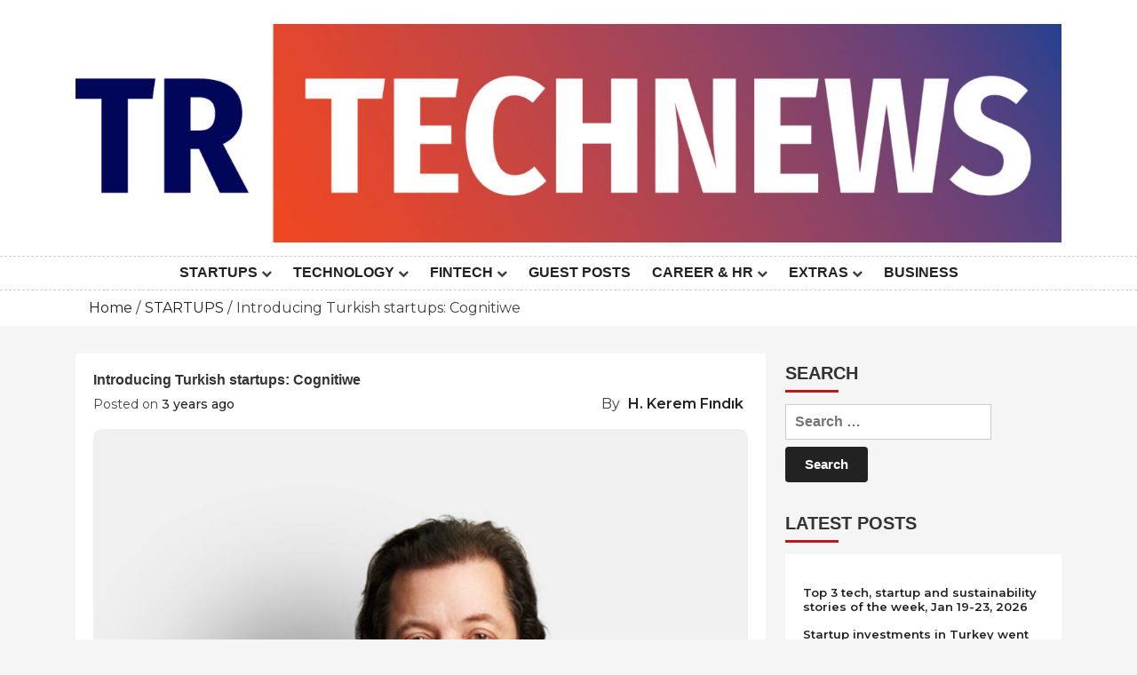

--- FILE ---
content_type: text/html; charset=UTF-8
request_url: https://turkishtechnews.com/introducing-turkish-startups-cognitiwe/
body_size: 15305
content:
<!doctype html>
<html dir="ltr" lang="en" prefix="og: https://ogp.me/ns#">
<head>
		<meta charset="UTF-8">
	<meta name="viewport" content="width=device-width, initial-scale=1">
	<link rel="profile" href="https://gmpg.org/xfn/11">
		<title>Introducing Turkish startups: Cognitiwe -</title>
	<style>img:is([sizes="auto" i], [sizes^="auto," i]) { contain-intrinsic-size: 3000px 1500px }</style>
	
		<!-- All in One SEO 4.8.1.1 - aioseo.com -->
	<meta name="description" content="Cognitiwe handles itself as a sustainability startup through its computer vision solutions Cognitiwe is a Turkish computer vision startup that converts video and images into data, delivering Vision AI product that can reduce costs and increase sustainability in a wide range of industries. Founded in 2021 by Attila Algan and Mete Bayrak, Cognitiwe serves local Cognitiwe handles itself as a sustainability startup through its computer vision solutions" />
	<meta name="robots" content="max-image-preview:large" />
	<meta name="author" content="H. Kerem Fındık"/>
	<link rel="canonical" href="https://turkishtechnews.com/introducing-turkish-startups-cognitiwe/" />
	<meta name="generator" content="All in One SEO (AIOSEO) 4.8.1.1" />
		<meta property="og:locale" content="en_US" />
		<meta property="og:site_name" content="-" />
		<meta property="og:type" content="article" />
		<meta property="og:title" content="Introducing Turkish startups: Cognitiwe -" />
		<meta property="og:description" content="Cognitiwe handles itself as a sustainability startup through its computer vision solutions Cognitiwe is a Turkish computer vision startup that converts video and images into data, delivering Vision AI product that can reduce costs and increase sustainability in a wide range of industries. Founded in 2021 by Attila Algan and Mete Bayrak, Cognitiwe serves local Cognitiwe handles itself as a sustainability startup through its computer vision solutions" />
		<meta property="og:url" content="https://turkishtechnews.com/introducing-turkish-startups-cognitiwe/" />
		<meta property="og:image" content="https://turkishtechnews.com/wp-content/uploads/2020/04/TRTECHNEWS-logo-son-1.jpg" />
		<meta property="og:image:secure_url" content="https://turkishtechnews.com/wp-content/uploads/2020/04/TRTECHNEWS-logo-son-1.jpg" />
		<meta property="og:image:width" content="1674" />
		<meta property="og:image:height" content="371" />
		<meta property="article:published_time" content="2023-01-03T07:00:00+00:00" />
		<meta property="article:modified_time" content="2024-01-09T21:13:22+00:00" />
		<meta name="twitter:card" content="summary" />
		<meta name="twitter:site" content="@keremfndk" />
		<meta name="twitter:title" content="Introducing Turkish startups: Cognitiwe -" />
		<meta name="twitter:description" content="Cognitiwe handles itself as a sustainability startup through its computer vision solutions Cognitiwe is a Turkish computer vision startup that converts video and images into data, delivering Vision AI product that can reduce costs and increase sustainability in a wide range of industries. Founded in 2021 by Attila Algan and Mete Bayrak, Cognitiwe serves local Cognitiwe handles itself as a sustainability startup through its computer vision solutions" />
		<meta name="twitter:creator" content="@keremfndk" />
		<meta name="twitter:image" content="https://turkishtechnews.com/wp-content/uploads/2020/04/TRTECHNEWS-logo-son-1.jpg" />
		<script type="application/ld+json" class="aioseo-schema">
			{"@context":"https:\/\/schema.org","@graph":[{"@type":"BlogPosting","@id":"https:\/\/turkishtechnews.com\/introducing-turkish-startups-cognitiwe\/#blogposting","name":"Introducing Turkish startups: Cognitiwe -","headline":"Introducing Turkish startups: Cognitiwe","author":{"@id":"https:\/\/turkishtechnews.com\/author\/admin\/#author"},"publisher":{"@id":"https:\/\/turkishtechnews.com\/#person"},"image":{"@type":"ImageObject","url":"https:\/\/turkishtechnews.com\/wp-content\/uploads\/2023\/01\/attilaalgan-cognitiwe.jpg","width":766,"height":608},"datePublished":"2023-01-03T10:00:00+03:00","dateModified":"2024-01-10T00:13:22+03:00","inLanguage":"en","mainEntityOfPage":{"@id":"https:\/\/turkishtechnews.com\/introducing-turkish-startups-cognitiwe\/#webpage"},"isPartOf":{"@id":"https:\/\/turkishtechnews.com\/introducing-turkish-startups-cognitiwe\/#webpage"},"articleSection":"STARTUPS, AI, AttilaAlgan, Cognitiwe, computer vision, e-residency, EGIAD Angels, England, Estonia, Italy, manufacturing, retail, startup, Startup Wise Guys, sustainability, TechOne Venture Capital"},{"@type":"BreadcrumbList","@id":"https:\/\/turkishtechnews.com\/introducing-turkish-startups-cognitiwe\/#breadcrumblist","itemListElement":[{"@type":"ListItem","@id":"https:\/\/turkishtechnews.com\/#listItem","position":1,"name":"Home","item":"https:\/\/turkishtechnews.com\/","nextItem":{"@type":"ListItem","@id":"https:\/\/turkishtechnews.com\/introducing-turkish-startups-cognitiwe\/#listItem","name":"Introducing Turkish startups: Cognitiwe"}},{"@type":"ListItem","@id":"https:\/\/turkishtechnews.com\/introducing-turkish-startups-cognitiwe\/#listItem","position":2,"name":"Introducing Turkish startups: Cognitiwe","previousItem":{"@type":"ListItem","@id":"https:\/\/turkishtechnews.com\/#listItem","name":"Home"}}]},{"@type":"Person","@id":"https:\/\/turkishtechnews.com\/#person","name":"H. Kerem F\u0131nd\u0131k","image":{"@type":"ImageObject","@id":"https:\/\/turkishtechnews.com\/introducing-turkish-startups-cognitiwe\/#personImage","url":"https:\/\/secure.gravatar.com\/avatar\/7ee3b23b83f04d35994183731d9e4975?s=96&d=mm&r=g","width":96,"height":96,"caption":"H. Kerem F\u0131nd\u0131k"}},{"@type":"Person","@id":"https:\/\/turkishtechnews.com\/author\/admin\/#author","url":"https:\/\/turkishtechnews.com\/author\/admin\/","name":"H. Kerem F\u0131nd\u0131k","image":{"@type":"ImageObject","@id":"https:\/\/turkishtechnews.com\/introducing-turkish-startups-cognitiwe\/#authorImage","url":"https:\/\/secure.gravatar.com\/avatar\/7ee3b23b83f04d35994183731d9e4975?s=96&d=mm&r=g","width":96,"height":96,"caption":"H. Kerem F\u0131nd\u0131k"}},{"@type":"WebPage","@id":"https:\/\/turkishtechnews.com\/introducing-turkish-startups-cognitiwe\/#webpage","url":"https:\/\/turkishtechnews.com\/introducing-turkish-startups-cognitiwe\/","name":"Introducing Turkish startups: Cognitiwe -","description":"Cognitiwe handles itself as a sustainability startup through its computer vision solutions Cognitiwe is a Turkish computer vision startup that converts video and images into data, delivering Vision AI product that can reduce costs and increase sustainability in a wide range of industries. Founded in 2021 by Attila Algan and Mete Bayrak, Cognitiwe serves local Cognitiwe handles itself as a sustainability startup through its computer vision solutions","inLanguage":"en","isPartOf":{"@id":"https:\/\/turkishtechnews.com\/#website"},"breadcrumb":{"@id":"https:\/\/turkishtechnews.com\/introducing-turkish-startups-cognitiwe\/#breadcrumblist"},"author":{"@id":"https:\/\/turkishtechnews.com\/author\/admin\/#author"},"creator":{"@id":"https:\/\/turkishtechnews.com\/author\/admin\/#author"},"image":{"@type":"ImageObject","url":"https:\/\/turkishtechnews.com\/wp-content\/uploads\/2023\/01\/attilaalgan-cognitiwe.jpg","@id":"https:\/\/turkishtechnews.com\/introducing-turkish-startups-cognitiwe\/#mainImage","width":766,"height":608},"primaryImageOfPage":{"@id":"https:\/\/turkishtechnews.com\/introducing-turkish-startups-cognitiwe\/#mainImage"},"datePublished":"2023-01-03T10:00:00+03:00","dateModified":"2024-01-10T00:13:22+03:00"},{"@type":"WebSite","@id":"https:\/\/turkishtechnews.com\/#website","url":"https:\/\/turkishtechnews.com\/","inLanguage":"en","publisher":{"@id":"https:\/\/turkishtechnews.com\/#person"}}]}
		</script>
		<!-- All in One SEO -->

<link rel='dns-prefetch' href='//www.googletagmanager.com' />
<link rel='dns-prefetch' href='//fonts.googleapis.com' />
<link rel='dns-prefetch' href='//pagead2.googlesyndication.com' />
<link rel="alternate" type="application/rss+xml" title=" &raquo; Feed" href="https://turkishtechnews.com/feed/" />
<link rel="alternate" type="application/rss+xml" title=" &raquo; Comments Feed" href="https://turkishtechnews.com/comments/feed/" />
<link rel="alternate" type="application/rss+xml" title=" &raquo; Introducing Turkish startups: Cognitiwe Comments Feed" href="https://turkishtechnews.com/introducing-turkish-startups-cognitiwe/feed/" />
		<!-- This site uses the Google Analytics by MonsterInsights plugin v9.4.1 - Using Analytics tracking - https://www.monsterinsights.com/ -->
		<!-- Note: MonsterInsights is not currently configured on this site. The site owner needs to authenticate with Google Analytics in the MonsterInsights settings panel. -->
					<!-- No tracking code set -->
				<!-- / Google Analytics by MonsterInsights -->
		<script type="text/javascript">
/* <![CDATA[ */
window._wpemojiSettings = {"baseUrl":"https:\/\/s.w.org\/images\/core\/emoji\/15.0.3\/72x72\/","ext":".png","svgUrl":"https:\/\/s.w.org\/images\/core\/emoji\/15.0.3\/svg\/","svgExt":".svg","source":{"concatemoji":"https:\/\/turkishtechnews.com\/wp-includes\/js\/wp-emoji-release.min.js?ver=6.7.4"}};
/*! This file is auto-generated */
!function(i,n){var o,s,e;function c(e){try{var t={supportTests:e,timestamp:(new Date).valueOf()};sessionStorage.setItem(o,JSON.stringify(t))}catch(e){}}function p(e,t,n){e.clearRect(0,0,e.canvas.width,e.canvas.height),e.fillText(t,0,0);var t=new Uint32Array(e.getImageData(0,0,e.canvas.width,e.canvas.height).data),r=(e.clearRect(0,0,e.canvas.width,e.canvas.height),e.fillText(n,0,0),new Uint32Array(e.getImageData(0,0,e.canvas.width,e.canvas.height).data));return t.every(function(e,t){return e===r[t]})}function u(e,t,n){switch(t){case"flag":return n(e,"\ud83c\udff3\ufe0f\u200d\u26a7\ufe0f","\ud83c\udff3\ufe0f\u200b\u26a7\ufe0f")?!1:!n(e,"\ud83c\uddfa\ud83c\uddf3","\ud83c\uddfa\u200b\ud83c\uddf3")&&!n(e,"\ud83c\udff4\udb40\udc67\udb40\udc62\udb40\udc65\udb40\udc6e\udb40\udc67\udb40\udc7f","\ud83c\udff4\u200b\udb40\udc67\u200b\udb40\udc62\u200b\udb40\udc65\u200b\udb40\udc6e\u200b\udb40\udc67\u200b\udb40\udc7f");case"emoji":return!n(e,"\ud83d\udc26\u200d\u2b1b","\ud83d\udc26\u200b\u2b1b")}return!1}function f(e,t,n){var r="undefined"!=typeof WorkerGlobalScope&&self instanceof WorkerGlobalScope?new OffscreenCanvas(300,150):i.createElement("canvas"),a=r.getContext("2d",{willReadFrequently:!0}),o=(a.textBaseline="top",a.font="600 32px Arial",{});return e.forEach(function(e){o[e]=t(a,e,n)}),o}function t(e){var t=i.createElement("script");t.src=e,t.defer=!0,i.head.appendChild(t)}"undefined"!=typeof Promise&&(o="wpEmojiSettingsSupports",s=["flag","emoji"],n.supports={everything:!0,everythingExceptFlag:!0},e=new Promise(function(e){i.addEventListener("DOMContentLoaded",e,{once:!0})}),new Promise(function(t){var n=function(){try{var e=JSON.parse(sessionStorage.getItem(o));if("object"==typeof e&&"number"==typeof e.timestamp&&(new Date).valueOf()<e.timestamp+604800&&"object"==typeof e.supportTests)return e.supportTests}catch(e){}return null}();if(!n){if("undefined"!=typeof Worker&&"undefined"!=typeof OffscreenCanvas&&"undefined"!=typeof URL&&URL.createObjectURL&&"undefined"!=typeof Blob)try{var e="postMessage("+f.toString()+"("+[JSON.stringify(s),u.toString(),p.toString()].join(",")+"));",r=new Blob([e],{type:"text/javascript"}),a=new Worker(URL.createObjectURL(r),{name:"wpTestEmojiSupports"});return void(a.onmessage=function(e){c(n=e.data),a.terminate(),t(n)})}catch(e){}c(n=f(s,u,p))}t(n)}).then(function(e){for(var t in e)n.supports[t]=e[t],n.supports.everything=n.supports.everything&&n.supports[t],"flag"!==t&&(n.supports.everythingExceptFlag=n.supports.everythingExceptFlag&&n.supports[t]);n.supports.everythingExceptFlag=n.supports.everythingExceptFlag&&!n.supports.flag,n.DOMReady=!1,n.readyCallback=function(){n.DOMReady=!0}}).then(function(){return e}).then(function(){var e;n.supports.everything||(n.readyCallback(),(e=n.source||{}).concatemoji?t(e.concatemoji):e.wpemoji&&e.twemoji&&(t(e.twemoji),t(e.wpemoji)))}))}((window,document),window._wpemojiSettings);
/* ]]> */
</script>
<link rel='stylesheet' id='buzznews-google-fonts-Montserrat-css' href='//fonts.googleapis.com/css?family=Montserrat%3A200%2C300%2C400%2C500%2C600%2C700%2C800&#038;ver=6.7.4' type='text/css' media='all' />
<link rel='stylesheet' id='buzznews-google-fonts-Open+Sans-css' href='//fonts.googleapis.com/css?family=Open+Sans%3A200%2C300%2C400%2C500%2C600%2C700%2C800&#038;ver=6.7.4' type='text/css' media='all' />
<link rel='stylesheet' id='slick-css' href='https://turkishtechnews.com/wp-content/themes/buzznews//assets/library/slick/slick.css?ver=1.0.0' type='text/css' media='' />
<link rel='stylesheet' id='slick-theme-css' href='https://turkishtechnews.com/wp-content/themes/buzznews//assets/library/slick/slick-theme.css?ver=1.0.0' type='text/css' media='' />
<link rel='stylesheet' id='bootstrap-css' href='https://turkishtechnews.com/wp-content/themes/buzznews//assets/library/bootstrap/css/bootstrap.css?ver=1.0.0' type='text/css' media='' />
<link rel='stylesheet' id='font-awesome-css' href='https://turkishtechnews.com/wp-content/themes/buzznews//assets/library/font-awesome/css/font-awesome.css?ver=1.0.0' type='text/css' media='' />
<link rel='stylesheet' id='buzznews-color-css' href='https://turkishtechnews.com/wp-content/themes/buzznews//assets/css/color.css?ver=1.0.0' type='text/css' media='' />
<link rel='stylesheet' id='buzznews-style-css' href='https://turkishtechnews.com/wp-content/themes/buzznews/style.css?ver=6.7.4' type='text/css' media='all' />
<link rel='stylesheet' id='buzznews-custom-css' href='https://turkishtechnews.com/wp-content/themes/buzznews//assets/css/buzznews-custom.css?ver=6.7.4' type='text/css' media='all' />
<style id='wp-emoji-styles-inline-css' type='text/css'>

	img.wp-smiley, img.emoji {
		display: inline !important;
		border: none !important;
		box-shadow: none !important;
		height: 1em !important;
		width: 1em !important;
		margin: 0 0.07em !important;
		vertical-align: -0.1em !important;
		background: none !important;
		padding: 0 !important;
	}
</style>
<link rel='stylesheet' id='wp-block-library-css' href='https://turkishtechnews.com/wp-includes/css/dist/block-library/style.min.css?ver=6.7.4' type='text/css' media='all' />
<style id='classic-theme-styles-inline-css' type='text/css'>
/*! This file is auto-generated */
.wp-block-button__link{color:#fff;background-color:#32373c;border-radius:9999px;box-shadow:none;text-decoration:none;padding:calc(.667em + 2px) calc(1.333em + 2px);font-size:1.125em}.wp-block-file__button{background:#32373c;color:#fff;text-decoration:none}
</style>
<style id='global-styles-inline-css' type='text/css'>
:root{--wp--preset--aspect-ratio--square: 1;--wp--preset--aspect-ratio--4-3: 4/3;--wp--preset--aspect-ratio--3-4: 3/4;--wp--preset--aspect-ratio--3-2: 3/2;--wp--preset--aspect-ratio--2-3: 2/3;--wp--preset--aspect-ratio--16-9: 16/9;--wp--preset--aspect-ratio--9-16: 9/16;--wp--preset--color--black: #000000;--wp--preset--color--cyan-bluish-gray: #abb8c3;--wp--preset--color--white: #ffffff;--wp--preset--color--pale-pink: #f78da7;--wp--preset--color--vivid-red: #cf2e2e;--wp--preset--color--luminous-vivid-orange: #ff6900;--wp--preset--color--luminous-vivid-amber: #fcb900;--wp--preset--color--light-green-cyan: #7bdcb5;--wp--preset--color--vivid-green-cyan: #00d084;--wp--preset--color--pale-cyan-blue: #8ed1fc;--wp--preset--color--vivid-cyan-blue: #0693e3;--wp--preset--color--vivid-purple: #9b51e0;--wp--preset--gradient--vivid-cyan-blue-to-vivid-purple: linear-gradient(135deg,rgba(6,147,227,1) 0%,rgb(155,81,224) 100%);--wp--preset--gradient--light-green-cyan-to-vivid-green-cyan: linear-gradient(135deg,rgb(122,220,180) 0%,rgb(0,208,130) 100%);--wp--preset--gradient--luminous-vivid-amber-to-luminous-vivid-orange: linear-gradient(135deg,rgba(252,185,0,1) 0%,rgba(255,105,0,1) 100%);--wp--preset--gradient--luminous-vivid-orange-to-vivid-red: linear-gradient(135deg,rgba(255,105,0,1) 0%,rgb(207,46,46) 100%);--wp--preset--gradient--very-light-gray-to-cyan-bluish-gray: linear-gradient(135deg,rgb(238,238,238) 0%,rgb(169,184,195) 100%);--wp--preset--gradient--cool-to-warm-spectrum: linear-gradient(135deg,rgb(74,234,220) 0%,rgb(151,120,209) 20%,rgb(207,42,186) 40%,rgb(238,44,130) 60%,rgb(251,105,98) 80%,rgb(254,248,76) 100%);--wp--preset--gradient--blush-light-purple: linear-gradient(135deg,rgb(255,206,236) 0%,rgb(152,150,240) 100%);--wp--preset--gradient--blush-bordeaux: linear-gradient(135deg,rgb(254,205,165) 0%,rgb(254,45,45) 50%,rgb(107,0,62) 100%);--wp--preset--gradient--luminous-dusk: linear-gradient(135deg,rgb(255,203,112) 0%,rgb(199,81,192) 50%,rgb(65,88,208) 100%);--wp--preset--gradient--pale-ocean: linear-gradient(135deg,rgb(255,245,203) 0%,rgb(182,227,212) 50%,rgb(51,167,181) 100%);--wp--preset--gradient--electric-grass: linear-gradient(135deg,rgb(202,248,128) 0%,rgb(113,206,126) 100%);--wp--preset--gradient--midnight: linear-gradient(135deg,rgb(2,3,129) 0%,rgb(40,116,252) 100%);--wp--preset--font-size--small: 13px;--wp--preset--font-size--medium: 20px;--wp--preset--font-size--large: 36px;--wp--preset--font-size--x-large: 42px;--wp--preset--spacing--20: 0.44rem;--wp--preset--spacing--30: 0.67rem;--wp--preset--spacing--40: 1rem;--wp--preset--spacing--50: 1.5rem;--wp--preset--spacing--60: 2.25rem;--wp--preset--spacing--70: 3.38rem;--wp--preset--spacing--80: 5.06rem;--wp--preset--shadow--natural: 6px 6px 9px rgba(0, 0, 0, 0.2);--wp--preset--shadow--deep: 12px 12px 50px rgba(0, 0, 0, 0.4);--wp--preset--shadow--sharp: 6px 6px 0px rgba(0, 0, 0, 0.2);--wp--preset--shadow--outlined: 6px 6px 0px -3px rgba(255, 255, 255, 1), 6px 6px rgba(0, 0, 0, 1);--wp--preset--shadow--crisp: 6px 6px 0px rgba(0, 0, 0, 1);}:where(.is-layout-flex){gap: 0.5em;}:where(.is-layout-grid){gap: 0.5em;}body .is-layout-flex{display: flex;}.is-layout-flex{flex-wrap: wrap;align-items: center;}.is-layout-flex > :is(*, div){margin: 0;}body .is-layout-grid{display: grid;}.is-layout-grid > :is(*, div){margin: 0;}:where(.wp-block-columns.is-layout-flex){gap: 2em;}:where(.wp-block-columns.is-layout-grid){gap: 2em;}:where(.wp-block-post-template.is-layout-flex){gap: 1.25em;}:where(.wp-block-post-template.is-layout-grid){gap: 1.25em;}.has-black-color{color: var(--wp--preset--color--black) !important;}.has-cyan-bluish-gray-color{color: var(--wp--preset--color--cyan-bluish-gray) !important;}.has-white-color{color: var(--wp--preset--color--white) !important;}.has-pale-pink-color{color: var(--wp--preset--color--pale-pink) !important;}.has-vivid-red-color{color: var(--wp--preset--color--vivid-red) !important;}.has-luminous-vivid-orange-color{color: var(--wp--preset--color--luminous-vivid-orange) !important;}.has-luminous-vivid-amber-color{color: var(--wp--preset--color--luminous-vivid-amber) !important;}.has-light-green-cyan-color{color: var(--wp--preset--color--light-green-cyan) !important;}.has-vivid-green-cyan-color{color: var(--wp--preset--color--vivid-green-cyan) !important;}.has-pale-cyan-blue-color{color: var(--wp--preset--color--pale-cyan-blue) !important;}.has-vivid-cyan-blue-color{color: var(--wp--preset--color--vivid-cyan-blue) !important;}.has-vivid-purple-color{color: var(--wp--preset--color--vivid-purple) !important;}.has-black-background-color{background-color: var(--wp--preset--color--black) !important;}.has-cyan-bluish-gray-background-color{background-color: var(--wp--preset--color--cyan-bluish-gray) !important;}.has-white-background-color{background-color: var(--wp--preset--color--white) !important;}.has-pale-pink-background-color{background-color: var(--wp--preset--color--pale-pink) !important;}.has-vivid-red-background-color{background-color: var(--wp--preset--color--vivid-red) !important;}.has-luminous-vivid-orange-background-color{background-color: var(--wp--preset--color--luminous-vivid-orange) !important;}.has-luminous-vivid-amber-background-color{background-color: var(--wp--preset--color--luminous-vivid-amber) !important;}.has-light-green-cyan-background-color{background-color: var(--wp--preset--color--light-green-cyan) !important;}.has-vivid-green-cyan-background-color{background-color: var(--wp--preset--color--vivid-green-cyan) !important;}.has-pale-cyan-blue-background-color{background-color: var(--wp--preset--color--pale-cyan-blue) !important;}.has-vivid-cyan-blue-background-color{background-color: var(--wp--preset--color--vivid-cyan-blue) !important;}.has-vivid-purple-background-color{background-color: var(--wp--preset--color--vivid-purple) !important;}.has-black-border-color{border-color: var(--wp--preset--color--black) !important;}.has-cyan-bluish-gray-border-color{border-color: var(--wp--preset--color--cyan-bluish-gray) !important;}.has-white-border-color{border-color: var(--wp--preset--color--white) !important;}.has-pale-pink-border-color{border-color: var(--wp--preset--color--pale-pink) !important;}.has-vivid-red-border-color{border-color: var(--wp--preset--color--vivid-red) !important;}.has-luminous-vivid-orange-border-color{border-color: var(--wp--preset--color--luminous-vivid-orange) !important;}.has-luminous-vivid-amber-border-color{border-color: var(--wp--preset--color--luminous-vivid-amber) !important;}.has-light-green-cyan-border-color{border-color: var(--wp--preset--color--light-green-cyan) !important;}.has-vivid-green-cyan-border-color{border-color: var(--wp--preset--color--vivid-green-cyan) !important;}.has-pale-cyan-blue-border-color{border-color: var(--wp--preset--color--pale-cyan-blue) !important;}.has-vivid-cyan-blue-border-color{border-color: var(--wp--preset--color--vivid-cyan-blue) !important;}.has-vivid-purple-border-color{border-color: var(--wp--preset--color--vivid-purple) !important;}.has-vivid-cyan-blue-to-vivid-purple-gradient-background{background: var(--wp--preset--gradient--vivid-cyan-blue-to-vivid-purple) !important;}.has-light-green-cyan-to-vivid-green-cyan-gradient-background{background: var(--wp--preset--gradient--light-green-cyan-to-vivid-green-cyan) !important;}.has-luminous-vivid-amber-to-luminous-vivid-orange-gradient-background{background: var(--wp--preset--gradient--luminous-vivid-amber-to-luminous-vivid-orange) !important;}.has-luminous-vivid-orange-to-vivid-red-gradient-background{background: var(--wp--preset--gradient--luminous-vivid-orange-to-vivid-red) !important;}.has-very-light-gray-to-cyan-bluish-gray-gradient-background{background: var(--wp--preset--gradient--very-light-gray-to-cyan-bluish-gray) !important;}.has-cool-to-warm-spectrum-gradient-background{background: var(--wp--preset--gradient--cool-to-warm-spectrum) !important;}.has-blush-light-purple-gradient-background{background: var(--wp--preset--gradient--blush-light-purple) !important;}.has-blush-bordeaux-gradient-background{background: var(--wp--preset--gradient--blush-bordeaux) !important;}.has-luminous-dusk-gradient-background{background: var(--wp--preset--gradient--luminous-dusk) !important;}.has-pale-ocean-gradient-background{background: var(--wp--preset--gradient--pale-ocean) !important;}.has-electric-grass-gradient-background{background: var(--wp--preset--gradient--electric-grass) !important;}.has-midnight-gradient-background{background: var(--wp--preset--gradient--midnight) !important;}.has-small-font-size{font-size: var(--wp--preset--font-size--small) !important;}.has-medium-font-size{font-size: var(--wp--preset--font-size--medium) !important;}.has-large-font-size{font-size: var(--wp--preset--font-size--large) !important;}.has-x-large-font-size{font-size: var(--wp--preset--font-size--x-large) !important;}
:where(.wp-block-post-template.is-layout-flex){gap: 1.25em;}:where(.wp-block-post-template.is-layout-grid){gap: 1.25em;}
:where(.wp-block-columns.is-layout-flex){gap: 2em;}:where(.wp-block-columns.is-layout-grid){gap: 2em;}
:root :where(.wp-block-pullquote){font-size: 1.5em;line-height: 1.6;}
</style>
<link rel='stylesheet' id='contact-form-7-css' href='https://turkishtechnews.com/wp-content/plugins/contact-form-7/includes/css/styles.css?ver=5.3' type='text/css' media='all' />
<link rel='stylesheet' id='patreon-wordpress-css-css' href='https://turkishtechnews.com/wp-content/plugins/patreon-connect/assets/css/app.css?ver=6.7.4' type='text/css' media='all' />
<style id='akismet-widget-style-inline-css' type='text/css'>

			.a-stats {
				--akismet-color-mid-green: #357b49;
				--akismet-color-white: #fff;
				--akismet-color-light-grey: #f6f7f7;

				max-width: 350px;
				width: auto;
			}

			.a-stats * {
				all: unset;
				box-sizing: border-box;
			}

			.a-stats strong {
				font-weight: 600;
			}

			.a-stats a.a-stats__link,
			.a-stats a.a-stats__link:visited,
			.a-stats a.a-stats__link:active {
				background: var(--akismet-color-mid-green);
				border: none;
				box-shadow: none;
				border-radius: 8px;
				color: var(--akismet-color-white);
				cursor: pointer;
				display: block;
				font-family: -apple-system, BlinkMacSystemFont, 'Segoe UI', 'Roboto', 'Oxygen-Sans', 'Ubuntu', 'Cantarell', 'Helvetica Neue', sans-serif;
				font-weight: 500;
				padding: 12px;
				text-align: center;
				text-decoration: none;
				transition: all 0.2s ease;
			}

			/* Extra specificity to deal with TwentyTwentyOne focus style */
			.widget .a-stats a.a-stats__link:focus {
				background: var(--akismet-color-mid-green);
				color: var(--akismet-color-white);
				text-decoration: none;
			}

			.a-stats a.a-stats__link:hover {
				filter: brightness(110%);
				box-shadow: 0 4px 12px rgba(0, 0, 0, 0.06), 0 0 2px rgba(0, 0, 0, 0.16);
			}

			.a-stats .count {
				color: var(--akismet-color-white);
				display: block;
				font-size: 1.5em;
				line-height: 1.4;
				padding: 0 13px;
				white-space: nowrap;
			}
		
</style>
<script type="text/javascript" src="https://turkishtechnews.com/wp-includes/js/jquery/jquery.min.js?ver=3.7.1" id="jquery-core-js"></script>
<script type="text/javascript" src="https://turkishtechnews.com/wp-includes/js/jquery/jquery-migrate.min.js?ver=3.4.1" id="jquery-migrate-js"></script>

<!-- Google Analytics snippet added by Site Kit -->
<script type="text/javascript" src="https://www.googletagmanager.com/gtag/js?id=UA-165854563-1" id="google_gtagjs-js" async></script>
<script type="text/javascript" id="google_gtagjs-js-after">
/* <![CDATA[ */
window.dataLayer = window.dataLayer || [];function gtag(){dataLayer.push(arguments);}
gtag('set', 'linker', {"domains":["turkishtechnews.com"]} );
gtag("js", new Date());
gtag("set", "developer_id.dZTNiMT", true);
gtag("config", "UA-165854563-1", {"anonymize_ip":true});
/* ]]> */
</script>

<!-- End Google Analytics snippet added by Site Kit -->
<link rel="https://api.w.org/" href="https://turkishtechnews.com/wp-json/" /><link rel="alternate" title="JSON" type="application/json" href="https://turkishtechnews.com/wp-json/wp/v2/posts/1115" /><link rel="EditURI" type="application/rsd+xml" title="RSD" href="https://turkishtechnews.com/xmlrpc.php?rsd" />
<meta name="generator" content="WordPress 6.7.4" />
<link rel='shortlink' href='https://turkishtechnews.com/?p=1115' />
<link rel="alternate" title="oEmbed (JSON)" type="application/json+oembed" href="https://turkishtechnews.com/wp-json/oembed/1.0/embed?url=https%3A%2F%2Fturkishtechnews.com%2Fintroducing-turkish-startups-cognitiwe%2F" />
<link rel="alternate" title="oEmbed (XML)" type="text/xml+oembed" href="https://turkishtechnews.com/wp-json/oembed/1.0/embed?url=https%3A%2F%2Fturkishtechnews.com%2Fintroducing-turkish-startups-cognitiwe%2F&#038;format=xml" />
<meta name="generator" content="Site Kit by Google 1.99.0" /><style>@font-face {
			font-family: 'Libre Franklin Extra Bold';
			src: url('https://turkishtechnews.com/wp-content/plugins/patreon-connect/assets/fonts/librefranklin-extrabold-webfont.woff2') format('woff2'),
				 url('https://turkishtechnews.com/wp-content/plugins/patreon-connect/assets/fonts/librefranklin-extrabold-webfont.woff') format('woff');
			font-weight: bold;
			}</style><link rel="pingback" href="https://turkishtechnews.com/xmlrpc.php">
<!-- Google AdSense snippet added by Site Kit -->
<meta name="google-adsense-platform-account" content="ca-host-pub-2644536267352236">
<meta name="google-adsense-platform-domain" content="sitekit.withgoogle.com">
<!-- End Google AdSense snippet added by Site Kit -->

<!-- Google AdSense snippet added by Site Kit -->
<script type="text/javascript" async="async" src="https://pagead2.googlesyndication.com/pagead/js/adsbygoogle.js?client=ca-pub-6639538570748417&amp;host=ca-host-pub-2644536267352236" crossorigin="anonymous"></script>

<!-- End Google AdSense snippet added by Site Kit -->
<link rel="icon" href="https://turkishtechnews.com/wp-content/uploads/2020/04/cropped-TRTECHNEWS-logo-son-1-32x32.jpg" sizes="32x32" />
<link rel="icon" href="https://turkishtechnews.com/wp-content/uploads/2020/04/cropped-TRTECHNEWS-logo-son-1-192x192.jpg" sizes="192x192" />
<link rel="apple-touch-icon" href="https://turkishtechnews.com/wp-content/uploads/2020/04/cropped-TRTECHNEWS-logo-son-1-180x180.jpg" />
<meta name="msapplication-TileImage" content="https://turkishtechnews.com/wp-content/uploads/2020/04/cropped-TRTECHNEWS-logo-son-1-270x270.jpg" />
		<style type="text/css" id="wp-custom-css">
			.site-main h2.entry-title,
b, strong,
h1, h2, h3, h4, h5, h6, h1 a, h2 a, h3 a, h4 a, h5 a, h6 a, a {
    text-transform: unset;
}		</style>
			<!-- Fonts Plugin CSS - https://fontsplugin.com/ -->
	<style>
		:root {
--font-base: Helvetica Neue, Helvetica, Arial, sans-serif;
--font-headings: Helvetica Neue, Helvetica, Arial, sans-serif;
--font-input: Helvetica Neue, Helvetica, Arial, sans-serif;
}
body, #content, .entry-content, .post-content, .page-content, .post-excerpt, .entry-summary, .entry-excerpt, .widget-area, .widget, .sidebar, #sidebar, footer, .footer, #footer, .site-footer {
font-family: Helvetica Neue, Helvetica, Arial, sans-serif;
font-style: normal;
font-weight: 400;
 }
#site-title, .site-title, #site-title a, .site-title a, .entry-title, .entry-title a, h1, h2, h3, h4, h5, h6, .widget-title, .elementor-heading-title {
font-family: Helvetica Neue, Helvetica, Arial, sans-serif;
font-style: normal;
font-weight: 700;
 }
button, .button, input, select, textarea, .wp-block-button, .wp-block-button__link {
font-family: Helvetica Neue, Helvetica, Arial, sans-serif;
font-style: normal;
font-weight: 700;
 }
#site-title, .site-title, #site-title a, .site-title a, #site-logo, #site-logo a, #logo, #logo a, .logo, .logo a, .wp-block-site-title, .wp-block-site-title a {
font-family: Helvetica Neue, Helvetica, Arial, sans-serif;
font-weight: 800;
 }
.menu, .page_item a, .menu-item a, .wp-block-navigation, .wp-block-navigation-item__content {
font-family: Helvetica Neue, Helvetica, Arial, sans-serif;
font-weight: 700;
 }
.entry-content, .entry-content p, .post-content, .page-content, .post-excerpt, .entry-summary, .entry-excerpt, .excerpt, .excerpt p, .type-post p, .type-page p, .wp-block-post-content, .wp-block-post-excerpt, .elementor, .elementor p {
font-family: Helvetica Neue, Helvetica, Arial, sans-serif;
 }
.wp-block-post-title, .wp-block-post-title a, .entry-title, .entry-title a, .post-title, .post-title a, .page-title, .entry-content h1, #content h1, .type-post h1, .type-page h1, .elementor h1 {
font-family: Helvetica Neue, Helvetica, Arial, sans-serif;
font-weight: 700;
 }
.entry-content h2, .post-content h2, .page-content h2, #content h2, .type-post h2, .type-page h2, .elementor h2 {
font-family: Helvetica Neue, Helvetica, Arial, sans-serif;
 }
.entry-content h3, .post-content h3, .page-content h3, #content h3, .type-post h3, .type-page h3, .elementor h3 {
font-family: Helvetica Neue, Helvetica, Arial, sans-serif;
font-weight: 600;
 }
.entry-content h4, .post-content h4, .page-content h4, #content h4, .type-post h4, .type-page h4, .elementor h4 {
font-family: Helvetica Neue, Helvetica, Arial, sans-serif;
font-weight: 700;
 }
.entry-content h5, .post-content h5, .page-content h5, #content h5, .type-post h5, .type-page h5, .elementor h5 {
font-family: Helvetica Neue, Helvetica, Arial, sans-serif;
font-weight: 600;
 }
.widget-title, .widget-area h1, .widget-area h2, .widget-area h3, .widget-area h4, .widget-area h5, .widget-area h6, #secondary h1, #secondary h2, #secondary h3, #secondary h4, #secondary h5, #secondary h6 {
font-family: Helvetica Neue, Helvetica, Arial, sans-serif;
font-weight: 300;
 }
.widget-area, .widget, .sidebar, #sidebar, #secondary {
font-family: Helvetica Neue, Helvetica, Arial, sans-serif;
 }
footer h1, footer h2, footer h3, footer h4, footer h5, footer h6, .footer h1, .footer h2, .footer h3, .footer h4, .footer h5, .footer h6, #footer h1, #footer h2, #footer h3, #footer h4, #footer h5, #footer h6 {
font-family: Helvetica Neue, Helvetica, Arial, sans-serif;
font-weight: 700;
 }
footer, #footer, .footer, .site-footer {
font-family: Helvetica Neue, Helvetica, Arial, sans-serif;
font-weight: 700;
 }
	</style>
	<!-- Fonts Plugin CSS -->
	</head>

<body class="post-template-default single single-post postid-1115 single-format-standard wp-custom-logo buzznews-right-sidebar buzznews-theme-fullwidth">

<div id="page" class="site">
	<a class="skip-link screen-reader-text" href="#content">Skip to content</a>

	
		
		
					<!-- sb-mobile-menu -->
			<div class="sb-mobile-menu">
				<nav class="navbar navbar-expand-lg navbar-light bg-light">
							<strong class="sb-logo">
			<div class="site-branding">
				<a href="https://turkishtechnews.com/" class="custom-logo-link" rel="home"><img width="1674" height="371" src="https://turkishtechnews.com/wp-content/uploads/2020/04/TRTECHNEWS-logo-son-1.jpg" class="custom-logo" alt="" decoding="async" fetchpriority="high" srcset="https://turkishtechnews.com/wp-content/uploads/2020/04/TRTECHNEWS-logo-son-1.jpg 1674w, https://turkishtechnews.com/wp-content/uploads/2020/04/TRTECHNEWS-logo-son-1-300x66.jpg 300w, https://turkishtechnews.com/wp-content/uploads/2020/04/TRTECHNEWS-logo-son-1-1024x227.jpg 1024w, https://turkishtechnews.com/wp-content/uploads/2020/04/TRTECHNEWS-logo-son-1-768x170.jpg 768w, https://turkishtechnews.com/wp-content/uploads/2020/04/TRTECHNEWS-logo-son-1-1536x340.jpg 1536w" sizes="(max-width: 1674px) 100vw, 1674px" /></a>				<h1 class="site-title"><a href="https://turkishtechnews.com/" rel="home"></a></h1>
							</div><!-- .site-branding -->
		</strong>
							<button class="navbar-toggler" type="button" data-toggle="collapse" data-target="#navbarSupportedContent" aria-controls="navbarSupportedContent" aria-expanded="false" aria-label=" Toggle navigation">
						<span class="navbar-toggler-icon"></span>
					</button>

					<div class="collapse navbar-collapse" id="navbarSupportedContent">
						<ul id="primary-menu" class="navbar-nav mr-auto"><li id="menu-item-133" class="menu-item menu-item-type-taxonomy menu-item-object-category current-post-ancestor current-menu-parent current-post-parent menu-item-has-children menu-item-133"><a href="https://turkishtechnews.com/category/startups/">STARTUPS</a>
<ul class="sub-menu buzznews-sidenav-dropdown">
	<li id="menu-item-134" class="menu-item menu-item-type-post_type menu-item-object-page menu-item-134"><a href="https://turkishtechnews.com/investments/">Investments</a></li>
	<li id="menu-item-135" class="menu-item menu-item-type-post_type menu-item-object-page menu-item-135"><a href="https://turkishtechnews.com/ma/">M&#038;A</a></li>
</ul>
</li>
<li id="menu-item-143" class="menu-item menu-item-type-taxonomy menu-item-object-category menu-item-has-children menu-item-143"><a href="https://turkishtechnews.com/category/technology/">TECHNOLOGY</a>
<ul class="sub-menu buzznews-sidenav-dropdown">
	<li id="menu-item-144" class="menu-item menu-item-type-post_type menu-item-object-page menu-item-144"><a href="https://turkishtechnews.com/aiml/">AI&#038;ML</a></li>
	<li id="menu-item-145" class="menu-item menu-item-type-post_type menu-item-object-page menu-item-145"><a href="https://turkishtechnews.com/digital-transformation/">Digital transformation</a></li>
	<li id="menu-item-146" class="menu-item menu-item-type-post_type menu-item-object-page menu-item-146"><a href="https://turkishtechnews.com/e-commerce/">E-commerce</a></li>
	<li id="menu-item-148" class="menu-item menu-item-type-post_type menu-item-object-page menu-item-148"><a href="https://turkishtechnews.com/mobile/">Mobile</a></li>
	<li id="menu-item-147" class="menu-item menu-item-type-post_type menu-item-object-page menu-item-147"><a href="https://turkishtechnews.com/hardware/">Hardware</a></li>
	<li id="menu-item-149" class="menu-item menu-item-type-post_type menu-item-object-page menu-item-149"><a href="https://turkishtechnews.com/renewable-energy/">Renewable Energy</a></li>
	<li id="menu-item-150" class="menu-item menu-item-type-post_type menu-item-object-page menu-item-150"><a href="https://turkishtechnews.com/security/">Security</a></li>
	<li id="menu-item-151" class="menu-item menu-item-type-post_type menu-item-object-page menu-item-151"><a href="https://turkishtechnews.com/smart-cities/">Smart Cities</a></li>
	<li id="menu-item-152" class="menu-item menu-item-type-post_type menu-item-object-page menu-item-152"><a href="https://turkishtechnews.com/social-media/">Social Media</a></li>
	<li id="menu-item-153" class="menu-item menu-item-type-post_type menu-item-object-page menu-item-153"><a href="https://turkishtechnews.com/software/">Software</a></li>
</ul>
</li>
<li id="menu-item-128" class="menu-item menu-item-type-taxonomy menu-item-object-category menu-item-has-children menu-item-128"><a href="https://turkishtechnews.com/category/fintech/">FINTECH</a>
<ul class="sub-menu buzznews-sidenav-dropdown">
	<li id="menu-item-129" class="menu-item menu-item-type-post_type menu-item-object-page menu-item-129"><a href="https://turkishtechnews.com/regtech/">Regtech</a></li>
	<li id="menu-item-130" class="menu-item menu-item-type-post_type menu-item-object-page menu-item-130"><a href="https://turkishtechnews.com/insurtech/">Insurtech</a></li>
	<li id="menu-item-131" class="menu-item menu-item-type-post_type menu-item-object-page menu-item-131"><a href="https://turkishtechnews.com/blockchain/">Blockchain</a></li>
	<li id="menu-item-132" class="menu-item menu-item-type-post_type menu-item-object-page menu-item-132"><a href="https://turkishtechnews.com/cryptocurrencies/">Cryptocurrencies</a></li>
</ul>
</li>
<li id="menu-item-154" class="menu-item menu-item-type-taxonomy menu-item-object-category menu-item-154"><a href="https://turkishtechnews.com/category/guest-posts/">GUEST POSTS</a></li>
<li id="menu-item-126" class="menu-item menu-item-type-taxonomy menu-item-object-category menu-item-has-children menu-item-126"><a href="https://turkishtechnews.com/category/career-hr/">CAREER &#038; HR</a>
<ul class="sub-menu buzznews-sidenav-dropdown">
	<li id="menu-item-112" class="menu-item menu-item-type-post_type menu-item-object-page menu-item-112"><a href="https://turkishtechnews.com/assignments/">Assignments</a></li>
	<li id="menu-item-113" class="menu-item menu-item-type-post_type menu-item-object-page menu-item-113"><a href="https://turkishtechnews.com/transfers/">Transfers</a></li>
</ul>
</li>
<li id="menu-item-136" class="menu-item menu-item-type-taxonomy menu-item-object-category menu-item-has-children menu-item-136"><a href="https://turkishtechnews.com/category/extras/">EXTRAS</a>
<ul class="sub-menu buzznews-sidenav-dropdown">
	<li id="menu-item-137" class="menu-item menu-item-type-post_type menu-item-object-page menu-item-137"><a href="https://turkishtechnews.com/books/">Books</a></li>
	<li id="menu-item-138" class="menu-item menu-item-type-post_type menu-item-object-page menu-item-138"><a href="https://turkishtechnews.com/events/">Events</a></li>
	<li id="menu-item-139" class="menu-item menu-item-type-post_type menu-item-object-page menu-item-139"><a href="https://turkishtechnews.com/films/">Films</a></li>
	<li id="menu-item-140" class="menu-item menu-item-type-post_type menu-item-object-page menu-item-140"><a href="https://turkishtechnews.com/games/">Games</a></li>
	<li id="menu-item-141" class="menu-item menu-item-type-post_type menu-item-object-page menu-item-141"><a href="https://turkishtechnews.com/tv-streaming/">TV-Streaming</a></li>
</ul>
</li>
<li id="menu-item-595" class="menu-item menu-item-type-taxonomy menu-item-object-category menu-item-595"><a href="https://turkishtechnews.com/category/business/">BUSINESS</a></li>
</ul>					</div>
				</nav>
			</div>
			<!-- end sb-mobile-menu -->

			
			<header class="sb-header"  >
				<div class="sb-header-logo">
					<div class="container">
								<strong class="sb-logo">
			<div class="site-branding">
				<a href="https://turkishtechnews.com/" class="custom-logo-link" rel="home"><img width="1674" height="371" src="https://turkishtechnews.com/wp-content/uploads/2020/04/TRTECHNEWS-logo-son-1.jpg" class="custom-logo" alt="" decoding="async" srcset="https://turkishtechnews.com/wp-content/uploads/2020/04/TRTECHNEWS-logo-son-1.jpg 1674w, https://turkishtechnews.com/wp-content/uploads/2020/04/TRTECHNEWS-logo-son-1-300x66.jpg 300w, https://turkishtechnews.com/wp-content/uploads/2020/04/TRTECHNEWS-logo-son-1-1024x227.jpg 1024w, https://turkishtechnews.com/wp-content/uploads/2020/04/TRTECHNEWS-logo-son-1-768x170.jpg 768w, https://turkishtechnews.com/wp-content/uploads/2020/04/TRTECHNEWS-logo-son-1-1536x340.jpg 1536w" sizes="(max-width: 1674px) 100vw, 1674px" /></a>				<h1 class="site-title"><a href="https://turkishtechnews.com/" rel="home"></a></h1>
							</div><!-- .site-branding -->
		</strong>
							</div>
				</div>
				<div class="sb-navmenu">
					<div class="container">
								<div class="sb-navigation">
			<!-- nav menu -->
			<nav class="sidenav" data-sidenav data-sidenav-toggle="#sidenav-toggle">
				<ul id="primary-menu" class="sidenav-menu"><li class="menu-item menu-item-type-taxonomy menu-item-object-category current-post-ancestor current-menu-parent current-post-parent menu-item-has-children menu-item-133"><a href="https://turkishtechnews.com/category/startups/">STARTUPS</a>
<ul class="sub-menu buzznews-sidenav-dropdown">
	<li class="menu-item menu-item-type-post_type menu-item-object-page menu-item-134"><a href="https://turkishtechnews.com/investments/">Investments</a></li>
	<li class="menu-item menu-item-type-post_type menu-item-object-page menu-item-135"><a href="https://turkishtechnews.com/ma/">M&#038;A</a></li>
</ul>
</li>
<li class="menu-item menu-item-type-taxonomy menu-item-object-category menu-item-has-children menu-item-143"><a href="https://turkishtechnews.com/category/technology/">TECHNOLOGY</a>
<ul class="sub-menu buzznews-sidenav-dropdown">
	<li class="menu-item menu-item-type-post_type menu-item-object-page menu-item-144"><a href="https://turkishtechnews.com/aiml/">AI&#038;ML</a></li>
	<li class="menu-item menu-item-type-post_type menu-item-object-page menu-item-145"><a href="https://turkishtechnews.com/digital-transformation/">Digital transformation</a></li>
	<li class="menu-item menu-item-type-post_type menu-item-object-page menu-item-146"><a href="https://turkishtechnews.com/e-commerce/">E-commerce</a></li>
	<li class="menu-item menu-item-type-post_type menu-item-object-page menu-item-148"><a href="https://turkishtechnews.com/mobile/">Mobile</a></li>
	<li class="menu-item menu-item-type-post_type menu-item-object-page menu-item-147"><a href="https://turkishtechnews.com/hardware/">Hardware</a></li>
	<li class="menu-item menu-item-type-post_type menu-item-object-page menu-item-149"><a href="https://turkishtechnews.com/renewable-energy/">Renewable Energy</a></li>
	<li class="menu-item menu-item-type-post_type menu-item-object-page menu-item-150"><a href="https://turkishtechnews.com/security/">Security</a></li>
	<li class="menu-item menu-item-type-post_type menu-item-object-page menu-item-151"><a href="https://turkishtechnews.com/smart-cities/">Smart Cities</a></li>
	<li class="menu-item menu-item-type-post_type menu-item-object-page menu-item-152"><a href="https://turkishtechnews.com/social-media/">Social Media</a></li>
	<li class="menu-item menu-item-type-post_type menu-item-object-page menu-item-153"><a href="https://turkishtechnews.com/software/">Software</a></li>
</ul>
</li>
<li class="menu-item menu-item-type-taxonomy menu-item-object-category menu-item-has-children menu-item-128"><a href="https://turkishtechnews.com/category/fintech/">FINTECH</a>
<ul class="sub-menu buzznews-sidenav-dropdown">
	<li class="menu-item menu-item-type-post_type menu-item-object-page menu-item-129"><a href="https://turkishtechnews.com/regtech/">Regtech</a></li>
	<li class="menu-item menu-item-type-post_type menu-item-object-page menu-item-130"><a href="https://turkishtechnews.com/insurtech/">Insurtech</a></li>
	<li class="menu-item menu-item-type-post_type menu-item-object-page menu-item-131"><a href="https://turkishtechnews.com/blockchain/">Blockchain</a></li>
	<li class="menu-item menu-item-type-post_type menu-item-object-page menu-item-132"><a href="https://turkishtechnews.com/cryptocurrencies/">Cryptocurrencies</a></li>
</ul>
</li>
<li class="menu-item menu-item-type-taxonomy menu-item-object-category menu-item-154"><a href="https://turkishtechnews.com/category/guest-posts/">GUEST POSTS</a></li>
<li class="menu-item menu-item-type-taxonomy menu-item-object-category menu-item-has-children menu-item-126"><a href="https://turkishtechnews.com/category/career-hr/">CAREER &#038; HR</a>
<ul class="sub-menu buzznews-sidenav-dropdown">
	<li class="menu-item menu-item-type-post_type menu-item-object-page menu-item-112"><a href="https://turkishtechnews.com/assignments/">Assignments</a></li>
	<li class="menu-item menu-item-type-post_type menu-item-object-page menu-item-113"><a href="https://turkishtechnews.com/transfers/">Transfers</a></li>
</ul>
</li>
<li class="menu-item menu-item-type-taxonomy menu-item-object-category menu-item-has-children menu-item-136"><a href="https://turkishtechnews.com/category/extras/">EXTRAS</a>
<ul class="sub-menu buzznews-sidenav-dropdown">
	<li class="menu-item menu-item-type-post_type menu-item-object-page menu-item-137"><a href="https://turkishtechnews.com/books/">Books</a></li>
	<li class="menu-item menu-item-type-post_type menu-item-object-page menu-item-138"><a href="https://turkishtechnews.com/events/">Events</a></li>
	<li class="menu-item menu-item-type-post_type menu-item-object-page menu-item-139"><a href="https://turkishtechnews.com/films/">Films</a></li>
	<li class="menu-item menu-item-type-post_type menu-item-object-page menu-item-140"><a href="https://turkishtechnews.com/games/">Games</a></li>
	<li class="menu-item menu-item-type-post_type menu-item-object-page menu-item-141"><a href="https://turkishtechnews.com/tv-streaming/">TV-Streaming</a></li>
</ul>
</li>
<li class="menu-item menu-item-type-taxonomy menu-item-object-category menu-item-595"><a href="https://turkishtechnews.com/category/business/">BUSINESS</a></li>
</ul>			</nav>
			<!-- end nav menu -->


		</div><!-- #site-navigation -->
							</div>
				</div>
			</header>
		
		
		
		<section class="breadcrumb">
	<div class="container">
		<div role="navigation" aria-label="Breadcrumbs" class="breadcrumb-trail breadcrumbs"><div class="container"><ul class="trail-items"><li class="trail-item trail-begin"><a href="https://turkishtechnews.com/" rel="home"><span>Home</span></a></li><li class="trail-item"><a href="https://turkishtechnews.com/category/startups/"><span>STARTUPS</span></a></li><li class="trail-item trail-end"><span><span>Introducing Turkish startups: Cognitiwe</span></span></li></ul></div></div>	</div>
</section>
		
		<div id="content" class="site-content">
		<!-- ht-banner -->
		<div class="sb-wrapper">	
			
				
		<div class="sb-main-container-wrapper clearfix"><div class="container">
			
			<div id="primary" class="content-area">
				
							<main id="main" class="site-main">
				<div class="buzznews-trendingnews">
					<div class="buzznews-trendingnews-outer-wrapper">
						<div class="buzznews-trendingnews-inner-wrapper">
							<div class="buzznews-trendingnews-left">
								
									
										<article itemtype="https://schema.org/CreativeWork" itemscope="itemscope"  id="post-1115" class="post-1115 post type-post status-publish format-standard has-post-thumbnail hentry category-startups tag-ai tag-attilaalgan tag-cognitiwe tag-computer-vision tag-e-residency tag-egiad-angels tag-england tag-estonia tag-italy tag-manufacturing tag-retail tag-startup tag-startup-wise-guys tag-sustainability tag-techone-venture-capital">
		
			<header class="entry-header">
				<h1 class="entry-title">Introducing Turkish startups: Cognitiwe</h1>					<div class="entry-meta">
						<span class="posted-on">Posted on <a href="https://turkishtechnews.com/introducing-turkish-startups-cognitiwe/" rel="bookmark">3 years ago</a></span><span class="byline"> by <span class="author vcard"><a class="url fn n" href="https://turkishtechnews.com/author/admin/">H. Kerem Fındık</a></span></span>					</div><!-- .entry-meta -->
							</header><!-- .entry-header -->

			
			<div class="post-thumbnail">
				<img width="766" height="608" src="https://turkishtechnews.com/wp-content/uploads/2023/01/attilaalgan-cognitiwe.jpg" class="attachment-post-thumbnail size-post-thumbnail wp-post-image" alt="" decoding="async" srcset="https://turkishtechnews.com/wp-content/uploads/2023/01/attilaalgan-cognitiwe.jpg 766w, https://turkishtechnews.com/wp-content/uploads/2023/01/attilaalgan-cognitiwe-300x238.jpg 300w" sizes="(max-width: 766px) 100vw, 766px" />			</div><!-- .post-thumbnail -->

		
			<div class="entry-content">
								
<p><strong>Cognitiwe handles itself as a sustainability startup through its computer vision solutions</strong></p>



<p>Cognitiwe is a Turkish computer vision startup that converts video and images into data, delivering Vision AI product that can reduce costs and increase sustainability in a wide range of industries. Founded in 2021 by Attila Algan and Mete Bayrak, Cognitiwe serves local and international customers such as Migros and MAF Carrefour in the retail sector, and Tofaş, Borusan Mannesmann and MEXT (Turkish Metal Industrialists&#8217; Union Technology Center) in the production sector, and it carries out projects at different levels with 30 customers from 4 continents. “We aim to grow in Europe by focusing on Italy, England and Spain, which are strong in the retail sector, and Nordic countries that are open to working with new technologies and foreign start-ups. After expanding our scope in the European market, America is among our targets in the medium term,” said Attila Algan, Co-Founder at Cognitiwe.</p>



<p>I had a chance to speak with Attila Algan and here’s what he told me.</p>



<p><strong>What is Cognitiwe? Can you tell me the brief story of your company?</strong></p>



<p>Cognitiwe is an artificial intelligence initiative that performs predictive analysis by processing visual data and aims to prevent problems before they occur. We established Cognitiwe in 2021 by combining my partner Mete Bayrak&#8217;s experience in video processing and productization with my brand creation experience with artificial intelligence technologies.</p>



<p>We focused on the specific areas by listening to the demands and needs of the customers in retail and production sectors. Our goal is for companies in the retail and production areas to work more effectively by using Cognitiwe products can achieve a more economical and environmentally sustainable structure by saving resources, materials, energy and money.</p>



<p>We serve local and international customers such as Migros and MAF Carrefour in the retail sector, and Tofaş, Borusan Mannesmann and MEXT (Turkish Metal Industrialists&#8217; Union Technology Center) in the production sector, and we carry out collaborations and projects at different levels with 30 customers from 4 continents.</p>



<p><strong>What is Cognitiwe’s business model? How does that model work?</strong></p>



<p>Cognitiwe is a product company. Our main revenue stream is the monthly (or annually) usage fee our customers pay during their use of our products. Our goal is to have 90% of our revenue to be recurring. We may charge some extra fees for onboarding and customization for individual customer specific integrations or visual customizations. However, we do not do customer specific or project-based developments. Our business model is simple. We charge monthly (or annually) either by per camera or per location.</p>



<p><strong>I know you raised 600K USD investment in 2021. What are the details of the investment? How did you use it?</strong></p>



<p>One of our most important goals is to become a global brand. Right after our establishment, we strengthened our Istanbul office with 2 new offices in Tallinn and Milan, by receiving an investment of 600 thousand dollars from the investment tour, led by TechOne VC (an interview with TechOne is <a href="https://turkishtechnews.com/?s=techone">here</a>,) which included StartersHub, Startup Wise Guys and EGIAD Angels.</p>



<p>We aim to grow in Europe by focusing on Italy, England and Spain, which are strong in the retail sector, and Nordic countries that are open to working with new technologies and foreign start-ups. After expanding our scope in the European market, America is among our targets in the medium term.</p>



<h4 class="wp-block-heading"><strong>Headquartered in Estonia through E-residency program</strong></h4>



<p></p>



<p><strong>Your headquarters is located in Estonia. Why did you choose Estonia? What are the reasons behind the decision?</strong></p>



<p>Estonia is a country that makes the life of foreign enterprises much easier in terms of establishing a company, making it operational and ensuring the continuity of the company in the long run. Estonia&#8217;s e-residency program allows non-Estonians to remotely access Estonian services such as company formation, banking, payment processing and taxation. The fact that the company is in Estonia provides great convenience in terms of accounting transactions, especially when working with customers in the European Union. Also, we had to do flip-ups in order to receive investment from foreign investors in the investment round, we evaluated Europe and America in this regard and saw that Estonia was the most effective.</p>



<p><strong>One of your offices is also in Italy. What kind of potential is there for Cognitiwe?</strong></p>



<p>Italy has one of the largest retail markets in the European Union. The big stores and hypermarkets we are targeting to hold the most important place in Italy&#8217;s retail distribution. Also, the north of Italy is one of the most important centers in the world, especially in terms of automotive production. These market conditions motivated us to enter this market.</p>



<p>On the other hand, the support of both the government and our Italian investors encouraged us to open our Milan office.</p>



<p><strong>Can you provide some examples, such as use cases, for your solutions?</strong></p>



<p>Cognitiwe helps retailers and manufacturers who want to increase their efficiency and customer satisfaction. By using Cognitiwe, they can manage their shelf stocks better and monitor their production quality. This is done by using regular IP cameras and our AI-powered unified vision platform. You may be aware of the production loss in the automotive industry due to material shortages, or you may have felt its effects with the increase in car prices. I am also sure that there have been occasions where your online supermarket order had been delivered incomplete due to out-of-stock products. The next time you order online from a Cognitiwe customer supermarket, like MAF Carrefour UAE, you may be sure that you will receive your bananas because we will alert them before the banana shelves are empty. And for manufacturing, factories can save material by using Cognitiwe to monitor the production quality during production instead of checking at the end of the line.</p>



<h4 class="wp-block-heading"><strong>New features coming soon</strong></h4>



<p></p>



<p></p>



<p><strong>How did Covid-19 affect your business?</strong></p>



<p>We have founded Cognitiwe during the Covid-19 pandemic. Although it is a matter of courage to make a new venture in such a period, I can say that we have had a very productive period in terms of team building, creating company culture, and keeping up with changing economic and market conditions.</p>



<p><strong>Your solutions focused on retail and manufacturing. Are you planning to enter other areas as well?</strong></p>



<p>Although we are already receiving a lot of attention from the retail and manufacturing sectors, our goal is to be a SaaS business that serves the sustainability goals of various companies. We expanded our product range in order to provide solutions for everyone in the energy sector and independent sectors. Over time, we will continue to add new features to impact the sustainability goals of companies large and small in different industries.</p>



<figure class="wp-block-embed-youtube wp-block-embed is-type-video is-provider-youtube wp-embed-aspect-16-9 wp-has-aspect-ratio"><div class="wp-block-embed__wrapper">
<iframe title="WHAT IS START-UP DENMARK? HOW to APPLY &amp; GET IT?" width="640" height="360" src="https://www.youtube.com/embed/1hFQ1X3pOtk?start=20&#038;feature=oembed" frameborder="0" allow="accelerometer; autoplay; clipboard-write; encrypted-media; gyroscope; picture-in-picture; web-share" referrerpolicy="strict-origin-when-cross-origin" allowfullscreen></iframe>
</div><figcaption>What&#8217;s Startup Denmark? How to apply &amp; get it</figcaption></figure>
<footer class="author_bio_section" ><p class="author_name">H. Kerem Fındık</p><p class="author_links"><a href="https://turkishtechnews.com/author/admin/">View all posts byH. Kerem Fındık</a> | <a href="http://turkishtechnews.com" target="_blank" rel="nofollow">Website</a></p></footer>				
				
			</div><!-- .entry-content -->

			<footer class="entry-footer">
				<span class="cat-links">Posted in <a href="https://turkishtechnews.com/category/startups/" rel="category tag">STARTUPS</a></span><span class="tags-links">Tagged <a href="https://turkishtechnews.com/tag/ai/" rel="tag">AI</a>, <a href="https://turkishtechnews.com/tag/attilaalgan/" rel="tag">AttilaAlgan</a>, <a href="https://turkishtechnews.com/tag/cognitiwe/" rel="tag">Cognitiwe</a>, <a href="https://turkishtechnews.com/tag/computer-vision/" rel="tag">computer vision</a>, <a href="https://turkishtechnews.com/tag/e-residency/" rel="tag">e-residency</a>, <a href="https://turkishtechnews.com/tag/egiad-angels/" rel="tag">EGIAD Angels</a>, <a href="https://turkishtechnews.com/tag/england/" rel="tag">England</a>, <a href="https://turkishtechnews.com/tag/estonia/" rel="tag">Estonia</a>, <a href="https://turkishtechnews.com/tag/italy/" rel="tag">Italy</a>, <a href="https://turkishtechnews.com/tag/manufacturing/" rel="tag">manufacturing</a>, <a href="https://turkishtechnews.com/tag/retail/" rel="tag">retail</a>, <a href="https://turkishtechnews.com/tag/startup/" rel="tag">startup</a>, <a href="https://turkishtechnews.com/tag/startup-wise-guys/" rel="tag">Startup Wise Guys</a>, <a href="https://turkishtechnews.com/tag/sustainability/" rel="tag">sustainability</a>, <a href="https://turkishtechnews.com/tag/techone-venture-capital/" rel="tag">TechOne Venture Capital</a></span>			</footer><!-- .entry-footer -->

			
	<nav class="navigation post-navigation" aria-label="Posts">
		<h2 class="screen-reader-text">Post navigation</h2>
		<div class="nav-links"><div class="nav-previous"><a href="https://turkishtechnews.com/introducing-turkish-startups-up-school/" rel="prev"><span>Previous article</span> Introducing Turkish startups: UP School</a></div><div class="nav-next"><a href="https://turkishtechnews.com/start-ups-at-ces-healthcare-topped-the-charts/" rel="next"><span>Next article</span> Start-ups at CES: healthcare topped the charts</a></div></div>
	</nav>			</article><!-- #post-1115 -->
			<!------ Latest News full Section -------->
			<div class="buzznews-newsfeed buzznews-related-post">
				<div class="buzznews-newsfeed-outer-wrapper">
					<div class="buzznews-newsfeed-inner-wrapper">
						<div class="buzznews-header-title">
							<h5>RELATED ARTICLES</h5>
						</div>
						<div class="middle-bottom">
							<div class="row">
																	<div class="col-lg-4 col-md-4 buzznews-matchheight-article">
										<div class="middle-bottom-wrapper">
											<div class="middle-bottom-wrapper-image">
												<img width="370" height="225" src="https://turkishtechnews.com/wp-content/uploads/2026/01/aussie-linkedim-370x225.jpg" class="attachment-buzznews-postlist size-buzznews-postlist wp-post-image" alt="" decoding="async" />											</div>
																						<div class="buzznews-article-content">
												<div class="desert-eating">
													<a href="https://turkishtechnews.com/top-3-tech-startup-and-sustainability-stories-of-the-week-jan-19-23-2026/" rel="bookmark">Top 3 tech, startup and sustainability stories of the week, Jan 19-23, 2026</a>												</div>
												<div class="image">
													<div class="post-author"><a rel="bookmark" href="https://turkishtechnews.com/author/admin/"><img alt='' src='https://secure.gravatar.com/avatar/7ee3b23b83f04d35994183731d9e4975?s=25&#038;d=mm&#038;r=g' class='avatar avatar-25 photo img-circle' height='25' width='25' loading='lazy' /></a></div>													<span>7 days ago</span>												</div>
											</div>
										</div>
									</div>
																		<div class="col-lg-4 col-md-4 buzznews-matchheight-article">
										<div class="middle-bottom-wrapper">
											<div class="middle-bottom-wrapper-image">
												<img width="370" height="225" src="https://turkishtechnews.com/wp-content/uploads/2026/01/startupinvestment-370x225.png" class="attachment-buzznews-postlist size-buzznews-postlist wp-post-image" alt="" decoding="async" loading="lazy" />											</div>
																						<div class="buzznews-article-content">
												<div class="desert-eating">
													<a href="https://turkishtechnews.com/startup-investments-in-turkey-went-down-45-in-2025-raising-589-million/" rel="bookmark">Startup investments in Turkey went down 45% in 2025, raising $589 million</a>												</div>
												<div class="image">
													<div class="post-author"><a rel="bookmark" href="https://turkishtechnews.com/author/admin/"><img alt='' src='https://secure.gravatar.com/avatar/7ee3b23b83f04d35994183731d9e4975?s=25&#038;d=mm&#038;r=g' class='avatar avatar-25 photo img-circle' height='25' width='25' loading='lazy' /></a></div>													<span>2 weeks ago</span>												</div>
											</div>
										</div>
									</div>
																		<div class="col-lg-4 col-md-4 buzznews-matchheight-article">
										<div class="middle-bottom-wrapper">
											<div class="middle-bottom-wrapper-image">
												<img width="370" height="225" src="https://turkishtechnews.com/wp-content/uploads/2026/01/tessla-370x225.webp" class="attachment-buzznews-postlist size-buzznews-postlist wp-post-image" alt="" decoding="async" loading="lazy" />											</div>
																						<div class="buzznews-article-content">
												<div class="desert-eating">
													<a href="https://turkishtechnews.com/top-3-tech-startup-and-sustainability-stories-of-the-week-jan-12-16-2026/" rel="bookmark">Top 3 tech, startup and sustainability stories of the week, Jan 12-16, 2026</a>												</div>
												<div class="image">
													<div class="post-author"><a rel="bookmark" href="https://turkishtechnews.com/author/admin/"><img alt='' src='https://secure.gravatar.com/avatar/7ee3b23b83f04d35994183731d9e4975?s=25&#038;d=mm&#038;r=g' class='avatar avatar-25 photo img-circle' height='25' width='25' loading='lazy' /></a></div>													<span>2 weeks ago</span>												</div>
											</div>
										</div>
									</div>
																		<div class="col-lg-4 col-md-4 buzznews-matchheight-article">
										<div class="middle-bottom-wrapper">
											<div class="middle-bottom-wrapper-image">
												<img width="370" height="225" src="https://turkishtechnews.com/wp-content/uploads/2026/01/turkiye-gumruk-370x225.png" class="attachment-buzznews-postlist size-buzznews-postlist wp-post-image" alt="" decoding="async" loading="lazy" />											</div>
																						<div class="buzznews-article-content">
												<div class="desert-eating">
													<a href="https://turkishtechnews.com/turkiye-removes-duty-free-limit-for-overseas-shopping/" rel="bookmark">Türkiye removes duty-free limit for overseas shopping</a>												</div>
												<div class="image">
													<div class="post-author"><a rel="bookmark" href="https://turkishtechnews.com/author/admin/"><img alt='' src='https://secure.gravatar.com/avatar/7ee3b23b83f04d35994183731d9e4975?s=25&#038;d=mm&#038;r=g' class='avatar avatar-25 photo img-circle' height='25' width='25' loading='lazy' /></a></div>													<span>3 weeks ago</span>												</div>
											</div>
										</div>
									</div>
																		<div class="col-lg-4 col-md-4 buzznews-matchheight-article">
										<div class="middle-bottom-wrapper">
											<div class="middle-bottom-wrapper-image">
												<img width="370" height="225" src="https://turkishtechnews.com/wp-content/uploads/2026/01/tr-ai-chatgpt-370x225.png" class="attachment-buzznews-postlist size-buzznews-postlist wp-post-image" alt="" decoding="async" loading="lazy" />											</div>
																						<div class="buzznews-article-content">
												<div class="desert-eating">
													<a href="https://turkishtechnews.com/turkeys-ai-ecosystem-gains-momentum-as-global-investment-hits-record-levels/" rel="bookmark">Turkey’s AI ecosystem gains momentum as global investment hits record levels</a>												</div>
												<div class="image">
													<div class="post-author"><a rel="bookmark" href="https://turkishtechnews.com/author/admin/"><img alt='' src='https://secure.gravatar.com/avatar/7ee3b23b83f04d35994183731d9e4975?s=25&#038;d=mm&#038;r=g' class='avatar avatar-25 photo img-circle' height='25' width='25' loading='lazy' /></a></div>													<span>3 weeks ago</span>												</div>
											</div>
										</div>
									</div>
																		<div class="col-lg-4 col-md-4 buzznews-matchheight-article">
										<div class="middle-bottom-wrapper">
											<div class="middle-bottom-wrapper-image">
												<img width="370" height="225" src="https://turkishtechnews.com/wp-content/uploads/2026/01/Nvidia-x-TSMC-370x225.jpg" class="attachment-buzznews-postlist size-buzznews-postlist wp-post-image" alt="" decoding="async" loading="lazy" />											</div>
																						<div class="buzznews-article-content">
												<div class="desert-eating">
													<a href="https://turkishtechnews.com/top-3-tech-startup-and-sustainability-stories-of-the-week-jan-5-9-2026/" rel="bookmark">Top 3 tech, startup and sustainability stories of the week, Jan 5 &#8211; 9, 2026</a>												</div>
												<div class="image">
													<div class="post-author"><a rel="bookmark" href="https://turkishtechnews.com/author/admin/"><img alt='' src='https://secure.gravatar.com/avatar/7ee3b23b83f04d35994183731d9e4975?s=25&#038;d=mm&#038;r=g' class='avatar avatar-25 photo img-circle' height='25' width='25' loading='lazy' /></a></div>													<span>3 weeks ago</span>												</div>
											</div>
										</div>
									</div>
																</div>
						</div>
					</div>
				</div>
			</div>
			
<div id="comments" class="comments-area">
			<div id="respond" class="comment-respond">
		<h3 id="reply-title" class="comment-reply-title">Leave a Reply <small><a rel="nofollow" id="cancel-comment-reply-link" href="/introducing-turkish-startups-cognitiwe/#respond" style="display:none;">Cancel reply</a></small></h3><form action="https://turkishtechnews.com/wp-comments-post.php" method="post" id="commentform" class="comment-form" novalidate><p class="comment-notes"><span id="email-notes">Your email address will not be published.</span> <span class="required-field-message">Required fields are marked <span class="required">*</span></span></p><p class="comment-form-comment"><label for="comment">Comment <span class="required">*</span></label> <textarea id="comment" name="comment" cols="45" rows="8" maxlength="65525" required></textarea></p><p class="comment-form-author"><label for="author">Name <span class="required">*</span></label> <input id="author" name="author" type="text" value="" size="30" maxlength="245" autocomplete="name" required /></p>
<p class="comment-form-email"><label for="email">Email <span class="required">*</span></label> <input id="email" name="email" type="email" value="" size="30" maxlength="100" aria-describedby="email-notes" autocomplete="email" required /></p>
<p class="comment-form-url"><label for="url">Website</label> <input id="url" name="url" type="url" value="" size="30" maxlength="200" autocomplete="url" /></p>
<p class="comment-form-cookies-consent"><input id="wp-comment-cookies-consent" name="wp-comment-cookies-consent" type="checkbox" value="yes" /> <label for="wp-comment-cookies-consent">Save my name, email, and website in this browser for the next time I comment.</label></p>
<p class="form-submit"><input name="submit" type="submit" id="submit" class="submit" value="Post Comment" /> <input type='hidden' name='comment_post_ID' value='1115' id='comment_post_ID' />
<input type='hidden' name='comment_parent' id='comment_parent' value='0' />
</p><p style="display: none !important;" class="akismet-fields-container" data-prefix="ak_"><label>&#916;<textarea name="ak_hp_textarea" cols="45" rows="8" maxlength="100"></textarea></label><input type="hidden" id="ak_js_1" name="ak_js" value="197"/><script>document.getElementById( "ak_js_1" ).setAttribute( "value", ( new Date() ).getTime() );</script></p></form>	</div><!-- #respond -->
		
</div><!-- #comments -->

									
																		

									
															</div>
						</div>
					</div>
				</div>
			</main><!-- #main -->
			
							</div><!-- #primary -->

			
			
	<aside id="secondary" class="widget-area buzznews-sidebar-sticky">
		
		<section id="search-2" class=" widget widget_search"><h2 class="widget-title">SEARCH</h2><form role="search" method="get" class="search-form" action="https://turkishtechnews.com/">
				<label>
					<span class="screen-reader-text">Search for:</span>
					<input type="search" class="search-field" placeholder="Search &hellip;" value="" name="s" />
				</label>
				<input type="submit" class="search-submit" value="Search" />
			</form></section>
		<section id="recent-posts-2" class=" widget widget_recent_entries">
		<h2 class="widget-title">LATEST POSTS</h2>
		<ul>
											<li>
					<a href="https://turkishtechnews.com/top-3-tech-startup-and-sustainability-stories-of-the-week-jan-19-23-2026/">Top 3 tech, startup and sustainability stories of the week, Jan 19-23, 2026</a>
									</li>
											<li>
					<a href="https://turkishtechnews.com/startup-investments-in-turkey-went-down-45-in-2025-raising-589-million/">Startup investments in Turkey went down 45% in 2025, raising $589 million</a>
									</li>
											<li>
					<a href="https://turkishtechnews.com/top-3-tech-startup-and-sustainability-stories-of-the-week-jan-12-16-2026/">Top 3 tech, startup and sustainability stories of the week, Jan 12-16, 2026</a>
									</li>
											<li>
					<a href="https://turkishtechnews.com/turkiye-removes-duty-free-limit-for-overseas-shopping/">Türkiye removes duty-free limit for overseas shopping</a>
									</li>
											<li>
					<a href="https://turkishtechnews.com/turkeys-ai-ecosystem-gains-momentum-as-global-investment-hits-record-levels/">Turkey’s AI ecosystem gains momentum as global investment hits record levels</a>
									</li>
					</ul>

		</section><section id="archives-2" class=" widget widget_archive"><h2 class="widget-title">ARCHIVE</h2>
			<ul>
					<li><a href='https://turkishtechnews.com/2026/01/'>January 2026</a></li>
	<li><a href='https://turkishtechnews.com/2025/12/'>December 2025</a></li>
	<li><a href='https://turkishtechnews.com/2025/11/'>November 2025</a></li>
	<li><a href='https://turkishtechnews.com/2025/10/'>October 2025</a></li>
	<li><a href='https://turkishtechnews.com/2025/09/'>September 2025</a></li>
	<li><a href='https://turkishtechnews.com/2025/08/'>August 2025</a></li>
	<li><a href='https://turkishtechnews.com/2025/07/'>July 2025</a></li>
	<li><a href='https://turkishtechnews.com/2025/06/'>June 2025</a></li>
	<li><a href='https://turkishtechnews.com/2025/05/'>May 2025</a></li>
	<li><a href='https://turkishtechnews.com/2025/04/'>April 2025</a></li>
	<li><a href='https://turkishtechnews.com/2025/03/'>March 2025</a></li>
	<li><a href='https://turkishtechnews.com/2025/02/'>February 2025</a></li>
	<li><a href='https://turkishtechnews.com/2025/01/'>January 2025</a></li>
	<li><a href='https://turkishtechnews.com/2024/12/'>December 2024</a></li>
	<li><a href='https://turkishtechnews.com/2024/11/'>November 2024</a></li>
	<li><a href='https://turkishtechnews.com/2024/10/'>October 2024</a></li>
	<li><a href='https://turkishtechnews.com/2024/09/'>September 2024</a></li>
	<li><a href='https://turkishtechnews.com/2024/08/'>August 2024</a></li>
	<li><a href='https://turkishtechnews.com/2024/07/'>July 2024</a></li>
	<li><a href='https://turkishtechnews.com/2024/06/'>June 2024</a></li>
	<li><a href='https://turkishtechnews.com/2024/05/'>May 2024</a></li>
	<li><a href='https://turkishtechnews.com/2024/04/'>April 2024</a></li>
	<li><a href='https://turkishtechnews.com/2024/03/'>March 2024</a></li>
	<li><a href='https://turkishtechnews.com/2024/02/'>February 2024</a></li>
	<li><a href='https://turkishtechnews.com/2024/01/'>January 2024</a></li>
	<li><a href='https://turkishtechnews.com/2023/12/'>December 2023</a></li>
	<li><a href='https://turkishtechnews.com/2023/10/'>October 2023</a></li>
	<li><a href='https://turkishtechnews.com/2023/09/'>September 2023</a></li>
	<li><a href='https://turkishtechnews.com/2023/08/'>August 2023</a></li>
	<li><a href='https://turkishtechnews.com/2023/06/'>June 2023</a></li>
	<li><a href='https://turkishtechnews.com/2023/05/'>May 2023</a></li>
	<li><a href='https://turkishtechnews.com/2023/01/'>January 2023</a></li>
	<li><a href='https://turkishtechnews.com/2022/10/'>October 2022</a></li>
	<li><a href='https://turkishtechnews.com/2022/07/'>July 2022</a></li>
	<li><a href='https://turkishtechnews.com/2022/06/'>June 2022</a></li>
	<li><a href='https://turkishtechnews.com/2022/04/'>April 2022</a></li>
	<li><a href='https://turkishtechnews.com/2021/11/'>November 2021</a></li>
	<li><a href='https://turkishtechnews.com/2021/08/'>August 2021</a></li>
	<li><a href='https://turkishtechnews.com/2021/07/'>July 2021</a></li>
	<li><a href='https://turkishtechnews.com/2021/04/'>April 2021</a></li>
	<li><a href='https://turkishtechnews.com/2021/03/'>March 2021</a></li>
	<li><a href='https://turkishtechnews.com/2021/02/'>February 2021</a></li>
	<li><a href='https://turkishtechnews.com/2021/01/'>January 2021</a></li>
	<li><a href='https://turkishtechnews.com/2020/10/'>October 2020</a></li>
	<li><a href='https://turkishtechnews.com/2020/09/'>September 2020</a></li>
	<li><a href='https://turkishtechnews.com/2020/08/'>August 2020</a></li>
	<li><a href='https://turkishtechnews.com/2020/07/'>July 2020</a></li>
	<li><a href='https://turkishtechnews.com/2020/06/'>June 2020</a></li>
	<li><a href='https://turkishtechnews.com/2020/05/'>May 2020</a></li>
	<li><a href='https://turkishtechnews.com/2020/04/'>April 2020</a></li>
			</ul>

			</section><section id="categories-2" class=" widget widget_categories"><h2 class="widget-title">CATEGORIES</h2>
			<ul>
					<li class="cat-item cat-item-278"><a href="https://turkishtechnews.com/category/business/">BUSINESS</a>
</li>
	<li class="cat-item cat-item-19"><a href="https://turkishtechnews.com/category/career-hr/">CAREER &amp; HR</a>
</li>
	<li class="cat-item cat-item-21"><a href="https://turkishtechnews.com/category/extras/">EXTRAS</a>
</li>
	<li class="cat-item cat-item-18"><a href="https://turkishtechnews.com/category/fintech/">FINTECH</a>
</li>
	<li class="cat-item cat-item-22"><a href="https://turkishtechnews.com/category/guest-posts/">GUEST POSTS</a>
</li>
	<li class="cat-item cat-item-20"><a href="https://turkishtechnews.com/category/startups/">STARTUPS</a>
</li>
	<li class="cat-item cat-item-23"><a href="https://turkishtechnews.com/category/technology/">TECHNOLOGY</a>
</li>
	<li class="cat-item cat-item-24"><a href="https://turkishtechnews.com/category/trending/">TRENDING</a>
</li>
	<li class="cat-item cat-item-1"><a href="https://turkishtechnews.com/category/uncategorized/">Uncategorized</a>
</li>
			</ul>

			</section>
			</aside><!-- #secondary -->

				</div></div>				
			
		
				<!------ Latest News full Section -------->
		<div class="buzznews-newsfeed buzznews_tranding_news before-footer-post">
			<div class="buzznews-newsfeed-outer-wrapper">
				<div class="container">
					<div class="buzznews-newsfeed-inner-wrapper">
						
													<div class="buzznews-header-title">
								<h5>Latest News</h5>
							</div>
						
						<div class="middle-bottom">
							<div class="row">
															<div class="col-lg-3 col-md-6 col-sm-6 col-12">
									<div class="middle-bottom-wrapper">
										<div class="middle-bottom-wrapper-image">
											<img width="370" height="225" src="https://turkishtechnews.com/wp-content/uploads/2026/01/aussie-linkedim-370x225.jpg" class="attachment-buzznews-postlist size-buzznews-postlist wp-post-image" alt="" decoding="async" loading="lazy" />										</div>
																				<div class="buzznews-article-content">
											<div class="desert-eating">
												<a href="https://turkishtechnews.com/top-3-tech-startup-and-sustainability-stories-of-the-week-jan-19-23-2026/" rel="bookmark">Top 3 tech, startup and sustainability stories of the week, Jan 19-23, 2026</a>											</div>
											<div class="image">
												<div class="post-author"><a rel="bookmark" href="https://turkishtechnews.com/author/admin/"><img alt='' src='https://secure.gravatar.com/avatar/7ee3b23b83f04d35994183731d9e4975?s=25&#038;d=mm&#038;r=g' class='avatar avatar-25 photo img-circle' height='25' width='25' loading='lazy' /></a></div>												<span>7 days ago</span>											</div>
										</div>
									</div>
								</div>
																<div class="col-lg-3 col-md-6 col-sm-6 col-12">
									<div class="middle-bottom-wrapper">
										<div class="middle-bottom-wrapper-image">
											<img width="370" height="225" src="https://turkishtechnews.com/wp-content/uploads/2026/01/startupinvestment-370x225.png" class="attachment-buzznews-postlist size-buzznews-postlist wp-post-image" alt="" decoding="async" loading="lazy" />										</div>
																				<div class="buzznews-article-content">
											<div class="desert-eating">
												<a href="https://turkishtechnews.com/startup-investments-in-turkey-went-down-45-in-2025-raising-589-million/" rel="bookmark">Startup investments in Turkey went down 45% in 2025, raising $589 million</a>											</div>
											<div class="image">
												<div class="post-author"><a rel="bookmark" href="https://turkishtechnews.com/author/admin/"><img alt='' src='https://secure.gravatar.com/avatar/7ee3b23b83f04d35994183731d9e4975?s=25&#038;d=mm&#038;r=g' class='avatar avatar-25 photo img-circle' height='25' width='25' loading='lazy' /></a></div>												<span>2 weeks ago</span>											</div>
										</div>
									</div>
								</div>
																<div class="col-lg-3 col-md-6 col-sm-6 col-12">
									<div class="middle-bottom-wrapper">
										<div class="middle-bottom-wrapper-image">
											<img width="370" height="225" src="https://turkishtechnews.com/wp-content/uploads/2026/01/tessla-370x225.webp" class="attachment-buzznews-postlist size-buzznews-postlist wp-post-image" alt="" decoding="async" loading="lazy" />										</div>
																				<div class="buzznews-article-content">
											<div class="desert-eating">
												<a href="https://turkishtechnews.com/top-3-tech-startup-and-sustainability-stories-of-the-week-jan-12-16-2026/" rel="bookmark">Top 3 tech, startup and sustainability stories of the week, Jan 12-16, 2026</a>											</div>
											<div class="image">
												<div class="post-author"><a rel="bookmark" href="https://turkishtechnews.com/author/admin/"><img alt='' src='https://secure.gravatar.com/avatar/7ee3b23b83f04d35994183731d9e4975?s=25&#038;d=mm&#038;r=g' class='avatar avatar-25 photo img-circle' height='25' width='25' loading='lazy' /></a></div>												<span>2 weeks ago</span>											</div>
										</div>
									</div>
								</div>
																<div class="col-lg-3 col-md-6 col-sm-6 col-12">
									<div class="middle-bottom-wrapper">
										<div class="middle-bottom-wrapper-image">
											<img width="370" height="225" src="https://turkishtechnews.com/wp-content/uploads/2026/01/turkiye-gumruk-370x225.png" class="attachment-buzznews-postlist size-buzznews-postlist wp-post-image" alt="" decoding="async" loading="lazy" />										</div>
																				<div class="buzznews-article-content">
											<div class="desert-eating">
												<a href="https://turkishtechnews.com/turkiye-removes-duty-free-limit-for-overseas-shopping/" rel="bookmark">Türkiye removes duty-free limit for overseas shopping</a>											</div>
											<div class="image">
												<div class="post-author"><a rel="bookmark" href="https://turkishtechnews.com/author/admin/"><img alt='' src='https://secure.gravatar.com/avatar/7ee3b23b83f04d35994183731d9e4975?s=25&#038;d=mm&#038;r=g' class='avatar avatar-25 photo img-circle' height='25' width='25' loading='lazy' /></a></div>												<span>3 weeks ago</span>											</div>
										</div>
									</div>
								</div>
																<div class="col-lg-3 col-md-6 col-sm-6 col-12">
									<div class="middle-bottom-wrapper">
										<div class="middle-bottom-wrapper-image">
											<img width="370" height="225" src="https://turkishtechnews.com/wp-content/uploads/2026/01/tr-ai-chatgpt-370x225.png" class="attachment-buzznews-postlist size-buzznews-postlist wp-post-image" alt="" decoding="async" loading="lazy" />										</div>
																				<div class="buzznews-article-content">
											<div class="desert-eating">
												<a href="https://turkishtechnews.com/turkeys-ai-ecosystem-gains-momentum-as-global-investment-hits-record-levels/" rel="bookmark">Turkey’s AI ecosystem gains momentum as global investment hits record levels</a>											</div>
											<div class="image">
												<div class="post-author"><a rel="bookmark" href="https://turkishtechnews.com/author/admin/"><img alt='' src='https://secure.gravatar.com/avatar/7ee3b23b83f04d35994183731d9e4975?s=25&#038;d=mm&#038;r=g' class='avatar avatar-25 photo img-circle' height='25' width='25' loading='lazy' /></a></div>												<span>3 weeks ago</span>											</div>
										</div>
									</div>
								</div>
																<div class="col-lg-3 col-md-6 col-sm-6 col-12">
									<div class="middle-bottom-wrapper">
										<div class="middle-bottom-wrapper-image">
											<img width="370" height="225" src="https://turkishtechnews.com/wp-content/uploads/2026/01/Nvidia-x-TSMC-370x225.jpg" class="attachment-buzznews-postlist size-buzznews-postlist wp-post-image" alt="" decoding="async" loading="lazy" />										</div>
																				<div class="buzznews-article-content">
											<div class="desert-eating">
												<a href="https://turkishtechnews.com/top-3-tech-startup-and-sustainability-stories-of-the-week-jan-5-9-2026/" rel="bookmark">Top 3 tech, startup and sustainability stories of the week, Jan 5 &#8211; 9, 2026</a>											</div>
											<div class="image">
												<div class="post-author"><a rel="bookmark" href="https://turkishtechnews.com/author/admin/"><img alt='' src='https://secure.gravatar.com/avatar/7ee3b23b83f04d35994183731d9e4975?s=25&#038;d=mm&#038;r=g' class='avatar avatar-25 photo img-circle' height='25' width='25' loading='lazy' /></a></div>												<span>3 weeks ago</span>											</div>
										</div>
									</div>
								</div>
																<div class="col-lg-3 col-md-6 col-sm-6 col-12">
									<div class="middle-bottom-wrapper">
										<div class="middle-bottom-wrapper-image">
											<img width="370" height="225" src="https://turkishtechnews.com/wp-content/uploads/2025/12/mil-370x225.webp" class="attachment-buzznews-postlist size-buzznews-postlist wp-post-image" alt="" decoding="async" loading="lazy" />										</div>
																				<div class="buzznews-article-content">
											<div class="desert-eating">
												<a href="https://turkishtechnews.com/top-3-tech-startup-and-sustainability-stories-of-the-week-dec-29-2025-jan-2-2026/" rel="bookmark">Top 3 tech, startup and sustainability stories of the week, Dec 29, 2025 &#8211; Jan 2, 2026</a>											</div>
											<div class="image">
												<div class="post-author"><a rel="bookmark" href="https://turkishtechnews.com/author/admin/"><img alt='' src='https://secure.gravatar.com/avatar/7ee3b23b83f04d35994183731d9e4975?s=25&#038;d=mm&#038;r=g' class='avatar avatar-25 photo img-circle' height='25' width='25' loading='lazy' /></a></div>												<span>4 weeks ago</span>											</div>
										</div>
									</div>
								</div>
																<div class="col-lg-3 col-md-6 col-sm-6 col-12">
									<div class="middle-bottom-wrapper">
										<div class="middle-bottom-wrapper-image">
											<img width="370" height="225" src="https://turkishtechnews.com/wp-content/uploads/2025/12/top33-370x225.jpg" class="attachment-buzznews-postlist size-buzznews-postlist wp-post-image" alt="" decoding="async" loading="lazy" />										</div>
																				<div class="buzznews-article-content">
											<div class="desert-eating">
												<a href="https://turkishtechnews.com/top-3-tech-startup-and-sustainability-stories-of-the-week-dec-22-26-2025/" rel="bookmark">Top 3 tech, startup and sustainability stories of the week, Dec 22-26, 2025</a>											</div>
											<div class="image">
												<div class="post-author"><a rel="bookmark" href="https://turkishtechnews.com/author/admin/"><img alt='' src='https://secure.gravatar.com/avatar/7ee3b23b83f04d35994183731d9e4975?s=25&#038;d=mm&#038;r=g' class='avatar avatar-25 photo img-circle' height='25' width='25' loading='lazy' /></a></div>												<span>1 month ago</span>											</div>
										</div>
									</div>
								</div>
															</div>	
						</div>
					</div>
				</div>
			</div>
		</div>
		
		
				<footer id="colophon" class="site-footer sb-bottom-footer">
			<div class="container">
												<div class="sb-footer-copyright">
							<div class="site-info">
			<a target="_blank" href="https://wordpress.org/">
				Proudly powered by WordPress			</a>
			<span class="sep">|</span>
			<a target="_blank" href="https://spiderbuzz.com">
				Theme: BuzzNews by spiderbuzz.			<!-- .site-info -->
			</a>
		</div>

						</div>
			</div>
		</footer><!-- #colophon -->
		
				</div><!-- #content -->
	</div><!-- #page -->
	
<script type="text/javascript" src="https://turkishtechnews.com/wp-content/themes/buzznews//assets/library/theia-sticky-sidebar/theia-sticky-sidebar.js?ver=1.0.0" id="theia-sticky-sidebar-js"></script>
<script type="text/javascript" src="https://turkishtechnews.com/wp-content/themes/buzznews//assets/library/matchheight/jquery.matchHeight.js?ver=1.0.0" id="matchheight-js"></script>
<script type="text/javascript" src="https://turkishtechnews.com/wp-content/themes/buzznews//assets/library/slick/slick.js?ver=1.0.0" id="slick-js"></script>
<script type="text/javascript" src="https://turkishtechnews.com/wp-content/themes/buzznews//assets/library/bootstrap/js/bootstrap.js?ver=1.0.0" id="bootstrap-js"></script>
<script type="text/javascript" src="https://turkishtechnews.com/wp-content/themes/buzznews//assets/js/navigation.js?ver=1.0.0" id="buzznews-navigation-js"></script>
<script type="text/javascript" src="https://turkishtechnews.com/wp-content/themes/buzznews//assets/js/skip-link-focus-fix.js?ver=1.0.0" id="buzznews-skip-link-focus-fix-js"></script>
<script type="text/javascript" id="buzznews-custom-js-extra">
/* <![CDATA[ */
var BUZZNEWS = {"ajaxurl":"https:\/\/turkishtechnews.com\/wp-admin\/admin-ajax.php","sticky_enable":"0"};
/* ]]> */
</script>
<script type="text/javascript" src="https://turkishtechnews.com/wp-content/themes/buzznews/assets/js/buzznews-custom.js?ver=1.0.0" id="buzznews-custom-js"></script>
<script type="text/javascript" src="https://turkishtechnews.com/wp-includes/js/comment-reply.min.js?ver=6.7.4" id="comment-reply-js" async="async" data-wp-strategy="async"></script>
<script type="text/javascript" id="contact-form-7-js-extra">
/* <![CDATA[ */
var wpcf7 = {"apiSettings":{"root":"https:\/\/turkishtechnews.com\/wp-json\/contact-form-7\/v1","namespace":"contact-form-7\/v1"}};
/* ]]> */
</script>
<script type="text/javascript" src="https://turkishtechnews.com/wp-content/plugins/contact-form-7/includes/js/scripts.js?ver=5.3" id="contact-form-7-js"></script>
<script type="text/javascript" src="https://turkishtechnews.com/wp-content/plugins/patreon-connect/assets/js/app.js?ver=6.7.4" id="patreon-wordpress-js-js"></script>

</body>
</html>

--- FILE ---
content_type: text/html; charset=utf-8
request_url: https://www.google.com/recaptcha/api2/aframe
body_size: 267
content:
<!DOCTYPE HTML><html><head><meta http-equiv="content-type" content="text/html; charset=UTF-8"></head><body><script nonce="jdGB62II0rBokgCjfLuTyw">/** Anti-fraud and anti-abuse applications only. See google.com/recaptcha */ try{var clients={'sodar':'https://pagead2.googlesyndication.com/pagead/sodar?'};window.addEventListener("message",function(a){try{if(a.source===window.parent){var b=JSON.parse(a.data);var c=clients[b['id']];if(c){var d=document.createElement('img');d.src=c+b['params']+'&rc='+(localStorage.getItem("rc::a")?sessionStorage.getItem("rc::b"):"");window.document.body.appendChild(d);sessionStorage.setItem("rc::e",parseInt(sessionStorage.getItem("rc::e")||0)+1);localStorage.setItem("rc::h",'1769915672058');}}}catch(b){}});window.parent.postMessage("_grecaptcha_ready", "*");}catch(b){}</script></body></html>

--- FILE ---
content_type: text/css
request_url: https://turkishtechnews.com/wp-content/themes/buzznews/style.css?ver=6.7.4
body_size: 8425
content:
/*!
Theme Name: BuzzNews
Theme URI: https://spiderbuzz.com/wordpress-themes/buzznews/
Author: spiderbuzz
Author URI: http://spiderbuzz.com
Description: BuzzNews is modern, clean, colorful and responsive store theme. It can be used for blogs, informative, news and other creative websites. It uses an amazing WordPress Customizer for theme options.Demo: http://demo.spiderbuzz.com/buzznews/
Tested up to: 5.0.3
Requires PHP: 5.2.4
Version: 1.1.0
License:      GNU General Public License v2 or later
License URI:  http://www.gnu.org/licenses/gpl-2.0.html
Text Domain:  buzznews
Tags:  blog, left-sidebar, right-sidebar, custom-header, custom-logo, custom-menu, featured-images, threaded-comments, translation-ready,editor-style

This theme, like WordPress, is licensed under the GPL.
Use it to make something cool, have fun, and share what you've learned with others.

buzznews is based on Underscores https://underscores.me/, (C) 2012-2017 Automattic, Inc.
Underscores is distributed under the terms of the GNU GPL v2 or later.

Normalizing styles have been helped along thanks to the fine work of
Nicolas Gallagher and Jonathan Neal https://necolas.github.io/normalize.css/
*/

/*--------------------------------------------------------------
>>> TABLE OF CONTENTS:
----------------------------------------------------------------
# Normalize
# Typography
# Elements
# Forms
# Navigation
	## Links
	## Menus
# Accessibility
# Alignments
# Clearings
# Widgets
# Content
	## Posts and pages
	## Comments
# Infinite scroll
# Media
	## Captions
	## Galleries
--------------------------------------------------------------*/

/*--------------------------------------------------------------
# Normalize
--------------------------------------------------------------*/

/* normalize.css v8.0.0 | MIT License | github.com/necolas/normalize.css */

/* Document
	 ========================================================================== */

/**
 * 1. Correct the line height in all browsers.
 * 2. Prevent adjustments of font size after orientation changes in iOS.
 */
 :root {
    --red: #ff1e00;
}
html {
   line-height: 1.15;
   /* 1 */
   -webkit-text-size-adjust: 100%;
   /* 2 */
}

/* Sections
    ========================================================================== */

/**
* Remove the margin in all browsers.
*/

body {
   margin: 0;
}

/**
* Correct the font size and margin on `h1` elements within `section` and
* `article` contexts in Chrome, Firefox, and Safari.
*/

h1 {
   font-size: 2em;
   margin: 0.67em 0;
}

/* Grouping content
    ========================================================================== */

/**
* 1. Add the correct box sizing in Firefox.
* 2. Show the overflow in Edge and IE.
*/

hr {
   box-sizing: content-box;
   /* 1 */
   height: 0;
   /* 1 */
   overflow: visible;
   /* 2 */
}

/**
* 1. Correct the inheritance and scaling of font size in all browsers.
* 2. Correct the odd `em` font sizing in all browsers.
*/

pre {
   font-family: monospace, monospace;
   /* 1 */
   font-size: 1em;
   /* 2 */
}

/* Text-level semantics
    ========================================================================== */

/**
* Remove the gray background on active links in IE 10.
*/

a {
   background-color: transparent;
}

/**
* 1. Remove the bottom border in Chrome 57-
* 2. Add the correct text decoration in Chrome, Edge, IE, Opera, and Safari.
*/

abbr[title] {
   border-bottom: none;
   /* 1 */
   text-decoration: underline;
   /* 2 */
   text-decoration: underline dotted;
   /* 2 */
}

/**
* Add the correct font weight in Chrome, Edge, and Safari.
*/

b,
strong {
   font-weight: bolder;
   text-transform: capitalize;
}

/**
* 1. Correct the inheritance and scaling of font size in all browsers.
* 2. Correct the odd `em` font sizing in all browsers.
*/

code,
kbd,
samp {
   font-family: monospace, monospace;
   /* 1 */
   font-size: 1em;
   /* 2 */
}

/**
* Add the correct font size in all browsers.
*/

small {
   font-size: 80%;
}

/**
* Prevent `sub` and `sup` elements from affecting the line height in
* all browsers.
*/

sub,
sup {
   font-size: 75%;
   line-height: 0;
   position: relative;
   vertical-align: baseline;
}

sub {
   bottom: -0.25em;
}

sup {
   top: -0.5em;
}

/*--------------------------------------------------------------
# Alignments
--------------------------------------------------------------*/

.alignleft {
   display: inline;
   float: left;
   margin-right: 1.5em;
}

.alignright {
   display: inline;
   float: right;
   margin-left: 1.5em;
}

.aligncenter {
   clear: both;
   display: block;
   margin-left: auto;
   margin-right: auto;
}

/* Embedded content
    ========================================================================== */

/**
* Remove the border on images inside links in IE 10.
*/

img {
   border-style: none;
}

/* Forms
    ========================================================================== */

/**
* 1. Change the font styles in all browsers.
* 2. Remove the margin in Firefox and Safari.
*/

button,
input,
optgroup,
select,
textarea {
   font-family: inherit;
   /* 1 */
   font-size: 100%;
   /* 1 */
   line-height: 1.15;
   /* 1 */
   margin: 0;
   /* 2 */
   outline: none;
}

/**
* Show the overflow in IE.
* 1. Show the overflow in Edge.
*/

button,
input {
   /* 1 */
   overflow: visible;
}

/**
* Remove the inheritance of text transform in Edge, Firefox, and IE.
* 1. Remove the inheritance of text transform in Firefox.
*/

button,
select {
   /* 1 */
   text-transform: none;
}

/**
* Correct the inability to style clickable types in iOS and Safari.
*/

button,
[type="button"],
[type="reset"],
[type="submit"] {
   -webkit-appearance: button;
}

/**
* Remove the inner border and padding in Firefox.
*/

button::-moz-focus-inner,
[type="button"]::-moz-focus-inner,
[type="reset"]::-moz-focus-inner,
[type="submit"]::-moz-focus-inner {
   border-style: none;
   padding: 0;
}

/**
* Restore the focus styles unset by the previous rule.
*/

button:-moz-focusring,
[type="button"]:-moz-focusring,
[type="reset"]:-moz-focusring,
[type="submit"]:-moz-focusring {
   outline: 1px dotted ButtonText;
}

/**
* Correct the padding in Firefox.
*/

fieldset {
   padding: 0.35em 0.75em 0.625em;
}

/**
* 1. Correct the text wrapping in Edge and IE.
* 2. Correct the color inheritance from `fieldset` elements in IE.
* 3. Remove the padding so developers are not caught out when they zero out
*		`fieldset` elements in all browsers.
*/

legend {
   box-sizing: border-box;
   /* 1 */
   color: inherit;
   /* 2 */
   display: table;
   /* 1 */
   max-width: 100%;
   /* 1 */
   padding: 0;
   /* 3 */
   white-space: normal;
   /* 1 */
}

/**
* Add the correct vertical alignment in Chrome, Firefox, and Opera.
*/

progress {
   vertical-align: baseline;
}

/**
* Remove the default vertical scrollbar in IE 10+.
*/

textarea {
   overflow: auto;
}

/**
* 1. Add the correct box sizing in IE 10.
* 2. Remove the padding in IE 10.
*/

[type="checkbox"],
[type="radio"] {
   box-sizing: border-box;
   /* 1 */
   padding: 0;
   /* 2 */
}

/**
* Correct the cursor style of increment and decrement buttons in Chrome.
*/

[type="number"]::-webkit-inner-spin-button,
[type="number"]::-webkit-outer-spin-button {
   height: auto;
}

/**
* 1. Correct the odd appearance in Chrome and Safari.
* 2. Correct the outline style in Safari.
*/

[type="search"] {
   -webkit-appearance: textfield;
   /* 1 */
   outline-offset: -2px;
   /* 2 */
}

/**
* Remove the inner padding in Chrome and Safari on macOS.
*/

[type="search"]::-webkit-search-decoration {
   -webkit-appearance: none;
}

/**
* 1. Correct the inability to style clickable types in iOS and Safari.
* 2. Change font properties to `inherit` in Safari.
*/

::-webkit-file-upload-button {
   -webkit-appearance: button;
   /* 1 */
   font: inherit;
   /* 2 */
}

/* Interactive
    ========================================================================== */

/*
* Add the correct display in Edge, IE 10+, and Firefox.
*/

details {
   display: block;
}

/*
* Add the correct display in all browsers.
*/

summary {
   display: list-item;
}

/* Misc
    ========================================================================== */

/**
* Add the correct display in IE 10+.
*/

template {
   display: none;
}

/**
* Add the correct display in IE 10.
*/

[hidden] {
   display: none;
}

/*--------------------------------------------------------------
# Typography
--------------------------------------------------------------*/

body,
button,
input,
select,
optgroup,
textarea {
   color: #404040;
   font-size: 16px;
   font-size: 1rem;
   line-height: 16px;
}

h1 {
   font-size: 25px;
}

h2 {
   font-size: 20px;
}

h3 {
   font-size: 18px;
}

h4 {
   font-size: 16px;
}

h5 {
   font-size: 14px;
}

h6 {
   font-size: 12px;
}

h1,
h2,
h3,
h4,
h5,
h6 {
   text-transform: capitalize;
   clear: both;
   margin: 0;
}

p {
   margin-bottom: 1em;
}

dfn,
cite,
em,
i {
   font-style: italic;
}

blockquote {
   margin: 0 1.5em;
}

address {
   margin: 0 0 1.5em;
}

pre {
   background: #eee;
   font-family: "Courier 10 Pitch", Courier, monospace;
   font-size: 15px;
   font-size: 0.9375rem;
   line-height: 1.6;
   margin-bottom: 1.6em;
   max-width: 100%;
   overflow: auto;
   padding: 1.6em;
}

code,
kbd,
tt,
var {
   font-family: Monaco, Consolas, "Andale Mono", "DejaVu Sans Mono", monospace;
   font-size: 15px;
   font-size: 0.9375rem;
}

abbr,
acronym {
   border-bottom: 1px dotted #666;
   cursor: help;
}

mark,
ins {
   padding: 0 10px;
   display: inline-block;
   color: #eb6e1a;
   text-decoration: none;
}

big {
   font-size: 125%;
}

/*--------------------------------------------------------------
# Elements
--------------------------------------------------------------*/

html {
   box-sizing: border-box;
}

*,
*:before,
*:after {
   /* Inherit box-sizing to make it easier to change the property for components that leverage other behavior; see https://css-tricks.com/inheriting-box-sizing-probably-slightly-better-best-practice/ */
   box-sizing: inherit;
}

body {
   font-family: "Open Sans", sans-serif;
   background: #f5f5f5;
   overflow-x: hidden;
}

hr {
   background-color: #ccc;
   border: 0;
   height: 1px;
   margin-bottom: 1.5em;
}

ul,
ol {
   margin: 0;
}

li {
   list-style: none;
}

ul {
   list-style: disc;
}

ol {
   list-style: decimal;
}

li>ul,
li>ol {
   margin-bottom: 0;
   margin-left: 1.5em;
}

dt {
   font-weight: bold;
}

dd {
   margin: 0 1.5em 1.5em;
}

img {
   height: auto;
   /* Make sure images are scaled correctly. */
   max-width: 100%;
   /* Adhere to container width. */
}

figure {
   margin: 1em 0;
   /* Extra wide images within figure tags don't overflow the content area. */
}

table {
   margin: 1em 0 1.5em;
   width: 100%;
   background: #f6f6f6;
   padding: 15px;
   border-collapse: separate;
}

/*--------------------------------------------------------------
# Forms
--------------------------------------------------------------*/

button,
input[type="button"],
input[type="reset"],
input[type="submit"],
.wc-proceed-to-checkout a {
   border: none;
   color: #fff;
   cursor: pointer;
   background: #222;
   font-size: 15px;
   padding: 12px 22px;
   display: inline-block;
   outline: none;
   transition: .5s;
   border-radius: 4px;
   text-transform: capitalize;
}

button:hover,
input[type="button"]:hover,
input[type="reset"]:hover,
input[type="submit"]:hover,
.wc-proceed-to-checkout a:hover {
   background: #eb6e1a;
   color: #fff;
   transition: .5s;
}

button:active,
button:focus,
input[type="button"]:active,
input[type="button"]:focus,
input[type="reset"]:active,
input[type="reset"]:focus,
input[type="submit"]:active,
input[type="submit"]:focus {
   border-color: #aaa #bbb #bbb;
}

input[type="text"],
input[type="email"],
input[type="url"],
input[type="password"],
input[type="search"],
input[type="number"],
input[type="tel"],
input[type="range"],
input[type="date"],
input[type="month"],
input[type="week"],
input[type="time"],
input[type="datetime"],
input[type="datetime-local"],
input[type="color"],
textarea {
   color: #666;
   border: 1px solid #ccc;
   border-radius: 0;
   padding: 10px;
   width: 100%;
   outline: none;
}

input[type="text"]:focus,
input[type="email"]:focus,
input[type="url"]:focus,
input[type="password"]:focus,
input[type="search"]:focus,
input[type="number"]:focus,
input[type="tel"]:focus,
input[type="range"]:focus,
input[type="date"]:focus,
input[type="month"]:focus,
input[type="week"]:focus,
input[type="time"]:focus,
input[type="datetime"]:focus,
input[type="datetime-local"]:focus,
input[type="color"]:focus,
textarea:focus {
   color: #111;
}

select {
   border: 1px solid #ccc;
}

textarea {
   width: 100%;
}

/*--------------------------------------------------------------
# Navigation
--------------------------------------------------------------*/

/*--------------------------------------------------------------
## Links
--------------------------------------------------------------*/

a {
   color: #222;
   transition: .5s;
   outline: none !important;
   text-transform: capitalize;
}

/* a:visited {
   color: #eb6e1a;
} */

a:hover {
   transition: .5s;
   text-decoration: none;
}

a:hover,
a:focus,
a:active {
   color: var(--red);
}

a:focus {
   outline: thin dotted;
}

a:hover,
a:active {
   outline: 0;
}

/*--------------------------------------------------------------
## Menus
--------------------------------------------------------------*/

.main-navigation {
   clear: both;
   display: block;
   float: left;
   width: 100%;
}

.main-navigation ul {
   display: none;
   list-style: none;
   margin: 0;
   padding-left: 0;
}

.main-navigation ul ul {
   box-shadow: 0 3px 3px rgba(0, 0, 0, 0.2);
   float: left;
   position: absolute;
   top: 100%;
   left: -999em;
   z-index: 99999;
}

.main-navigation ul ul ul {
   left: -999em;
   top: 0;
}

.main-navigation ul ul li:hover>ul,
.main-navigation ul ul li.focus>ul {
   left: 100%;
}

.main-navigation ul ul a {
   width: 200px;
}

.main-navigation ul li:hover>ul,
.main-navigation ul li.focus>ul {
   left: auto;
}

.main-navigation li {
   float: left;
   position: relative;
}

.main-navigation a {
   display: block;
   text-decoration: none;
}

/* Small menu. */

.menu-toggle,
.main-navigation.toggled ul {
   display: block;
}

@media screen and (min-width: 37.5em) {
   .menu-toggle {
       display: none;
   }
   .main-navigation ul {
       display: block;
   }
}

.site-main .comment-navigation,
.site-main .posts-navigation,
.site-main .post-navigation {
   margin: 0 0 1.5em;
   overflow: hidden;
}

.comment-navigation .nav-previous,
.posts-navigation .nav-previous,
.post-navigation .nav-previous {
   float: left;
   width: 50%;
}

.comment-navigation .nav-next,
.posts-navigation .nav-next,
.post-navigation .nav-next {
   float: right;
   text-align: right;
   width: 50%;
}

/*--------------------------------------------------------------
# Accessibility
--------------------------------------------------------------*/

/* Text meant only for screen readers. */

.screen-reader-text {
   border: 0;
   clip: rect(1px, 1px, 1px, 1px);
   clip-path: inset(50%);
   height: 1px;
   margin: -1px;
   overflow: hidden;
   padding: 0;
   position: absolute !important;
   width: 1px;
   word-wrap: normal !important;
   /* Many screen reader and browser combinations announce broken words as they would appear visually. */
}

.screen-reader-text:focus {
   background-color: #f1f1f1;
   border-radius: 3px;
   box-shadow: 0 0 2px 2px rgba(0, 0, 0, 0.6);
   clip: auto !important;
   clip-path: none;
   color: #21759b;
   display: block;
   font-size: 14px;
   font-size: 0.875rem;
   font-weight: bold;
   height: auto;
   left: 5px;
   line-height: normal;
   padding: 15px 23px 14px;
   text-decoration: none;
   top: 5px;
   width: auto;
   z-index: 100000;
   /* Above WP toolbar. */
}

/* Do not show the outline on the skip link target. */

#content[tabindex="-1"]:focus {
   outline: 0;
}

/*--------------------------------------------------------------
# Clearings
--------------------------------------------------------------*/

.clear:before,
.clear:after,
.entry-content:before,
.entry-content:after,
.comment-content:before,
.comment-content:after,
.site-header:before,
.site-header:after,
.site-content:before,
.site-content:after,
.site-footer:before,
.site-footer:after {
   content: "";
   display: table;
   table-layout: fixed;
}

.clear:after,
.entry-content:after,
.comment-content:after,
.site-header:after,
.site-content:after,
.site-footer:after {
   clear: both;
}

/*--------------------------------------------------------------
# Widgets
--------------------------------------------------------------*/

.widget {
   margin: 0 0 1.5em;
   /* Make sure select elements fit in widgets. */
}

.widget select {
   max-width: 100%;
}

/*--------------------------------------------------------------
# Content
--------------------------------------------------------------*/

/*--------------------------------------------------------------
## Posts and pages
--------------------------------------------------------------*/

.sticky {
   display: block;
}

.hentry {
   margin: 0 0 1.5em;
}

.updated:not(.published) {
   display: none;
}

.page-content,
.entry-content,
.entry-summary {
   margin: 1em 0 0;
}

.page-links {
   clear: both;
   margin: 0 0 1em;
}

/*--------------------------------------------------------------
## Comments
--------------------------------------------------------------*/

.comment-content a {
   word-wrap: break-word;
}

.bypostauthor {
   display: block;
}

/*--------------------------------------------------------------
# Infinite scroll
--------------------------------------------------------------*/

/* Globally hidden elements when Infinite Scroll is supported and in use. */

.infinite-scroll .posts-navigation,
.infinite-scroll.neverending .site-footer {
   /* Theme Footer (when set to scrolling) */
   display: none;
}

/* When Infinite Scroll has reached its end we need to re-display elements that were hidden (via .neverending) before. */

.infinity-end.neverending .site-footer {
   display: block;
}

/*--------------------------------------------------------------
# Media
--------------------------------------------------------------*/

.page-content .wp-smiley,
.entry-content .wp-smiley,
.comment-content .wp-smiley {
   border: none;
   margin-bottom: 0;
   margin-top: 0;
   padding: 0;
}

/* Make sure embeds and iframes fit their containers. */

embed,
iframe,
object {
   max-width: 100%;
}

/* Make sure logo link wraps around logo image. */

.custom-logo-link {
   display: inline-block;
}

/*--------------------------------------------------------------
## Captions
--------------------------------------------------------------*/

.wp-caption {
   margin-bottom: 1.5em;
   max-width: 100%;
}

.wp-caption img[class*="wp-image-"] {
   display: block;
   margin-left: auto;
   margin-right: auto;
}

.wp-caption .wp-caption-text {
   margin: 0.8075em 0;
}

.wp-caption-text {
   text-align: center;
}

/*--------------------------------------------------------------
## Galleries
--------------------------------------------------------------*/

.gallery {
   margin-bottom: 1.5em;
}

.gallery-item {
   display: inline-block;
   text-align: center;
   vertical-align: top;
   width: 100%;
}

.gallery-columns-2 .gallery-item {
   max-width: 50%;
}

.gallery-columns-3 .gallery-item {
   max-width: 33.33%;
}

.gallery-columns-4 .gallery-item {
   max-width: 25%;
}

.gallery-columns-5 .gallery-item {
   max-width: 20%;
}

.gallery-columns-6 .gallery-item {
   max-width: 16.66%;
}

.gallery-columns-7 .gallery-item {
   max-width: 14.28%;
}

.gallery-columns-8 .gallery-item {
   max-width: 12.5%;
}

.gallery-columns-9 .gallery-item {
   max-width: 11.11%;
}

.gallery-caption {
   display: block;
}

ul.sb-hotdeal-countdown-section {
   color: #fff;
}

/**
*add to cart section
*/

.woocommerce-mini-cart-item.mini_cart_item span.quantity {
   color: #222;
   display: block;
   margin: 20px 0;
}

p.woocommerce-mini-cart__total.total {
   color: #222;
   text-align: center;
}

.widget_shopping_cart_content {
   position: absolute;
   width: 300px;
   right: 0px;
   background: #fff;
   padding: 20px;
   max-height: 300px;
   z-index: 9999;
   border-radius: 4px;
   overflow: overlay;
   top: 0px;
   text-align: center;
   box-shadow: 0 0 30px rgba(0, 0, 0, 0.10);
}

li.woocommerce-mini-cart-item.mini_cart_item {
   padding-bottom: 15px;
   line-height: initial;
   font-size: 14px;
   text-align: left;
   float: left;
   width: 100%;
}

p.woocommerce-mini-cart__buttons.buttons {
   margin-bottom: 23px;
   margin-top: 20px;
   font-weight: bold;
   text-transform: uppercase;
   letter-spacing: 1px;
}

p.woocommerce-mini-cart__buttons.buttons a {
   background: #222;
   display: inline-block;
   width: 46%;
   color: #fff;
   padding: 10px 0;
   margin: 0 5px;
   text-align: center;
   border-radius: 4px;
}

p.woocommerce-mini-cart__buttons.buttons a:hover {
   background: #eb6e1a;
   color: #fff;
}

/* custom css */

td.product-thumbnail img {
   width: 150px;
}

.quantity input[type="number"] {
   width: 60%;
}

.comment-list {
   margin: 20px 0;
}

.comment-list article {
   padding: 20px;
}

.comment-list li:nth-child(odd) {
   background: #ffffff;
}

div#comments {
   background: #fff;
   padding: 20px;
}

.comment-list li:nth-child(even) {
   background: #fff;
}

.comment-author img,
.comment_container img {
   border-radius: 100%;
   height: 50px;
   width: 50px;
   vertical-align: middle;
   margin-right: 10px;
   margin-bottom: 10px;
}

.comment-content p {
   margin-bottom: 0.5rem;
}

.reply a {
   color: #222;
}

.woocommerce-checkout .col-1,
.woocommerce-checkout .col-2 {
   max-width: 100%;
   padding-right: 0;
   padding-left: 0;
}

.form-row {
   display: block;
   margin-left: 0;
}

form.checkout.woocommerce-checkout {
   margin: 15px 0;
}

.woocommerce-billing-fields h3 {
   padding: 10px 0;
}

.select2-container .select2-selection--single {
   border-radius: 0 !important;
   height: 45px !important;
   margin: -6px 0px -4px !important;
   outline: none;
}

.woocommerce-info a:hover {
   color: #fff;
}

table.shop_table.shop_table_responsive.cart.woocommerce-cart-form__contents {
   background: none;
}

.site-main .gridlist-toggle {
   margin-top: -5px !important;
   float: right;
}

ul.products li.product,
li.product {
   -webkit-box-shadow: 0px 0px 10px 0px rgba(0, 0, 0, 0.75);
   -moz-box-shadow: 0px 0px 10px 0px rgba(0, 0, 0, 0.75);
   box-shadow: 0px 0px 10px 0px rgba(0, 0, 0, 0.75);
}
.woocommerce ul.products li.product, .woocommerce-page ul.products li.product{
   padding-bottom: 15px !important;
   text-align: center;
}
.woocommerce .col2-set .col-1, .woocommerce-page .col2-set .col-2,
.woocommerce .col2-set .col-1, .woocommerce-page .col2-set .col-1{
   max-width:48%;
}

.list .sb-product-detail {
   text-align: left;
   float: left;
   width: 65%;
   padding: 15px 0;
}

.list .woocommerce-product-details__short-description {
   /* padding: 0 15px 15px; */
}

ul.products.list li.product .price {
   float: left !important;
}

.widget_recent_comments li.recentcomments,
.widget_recent_entries li span {
   color: #ccc;
}

.flex-control-nav li {
   border: 1px #ccc solid;
   text-align: center;
   margin: 0 5px;
}

.woocommerce-message {
   margin-top: 10px;
}

/**
*buzznews sidebar layout
*/

body.buzznews-left-sidebar aside#secondary {
   width: 28%;
   float: left;
   position: sticky;
   top: 30px;
}

body.buzznews-left-sidebar .sb-main-container-wrapper div#primary {
   width: 70%;
   float: right;
}

/* right siebar */

body.buzznews-right-sidebar aside#secondary {
   width: 28%;
   float: right;
   padding-top:15px;
}

body.buzznews-right-sidebar .sb-main-container-wrapper div#primary {
   width: 70%;
   float: left;
}
body.no-sidebar.buzznews-right-sidebar .sb-main-container-wrapper div#primary{
   width:100%;
}

/**
*search section
*/

.sb-search-section form {
   padding-top: 10px;
}

.sb-search-section input {
   text-transform: capitalize;
   border-radius: 0;
   background: none;
   width: 100px;
   color: #fff;
   border: 0;
   letter-spacing: 2px;
   font-weight: bold;
   font-size: 12px;
   outline: none;
   padding: 5px 0px 5px 5px;
   -webkit-transition: 0.5s all cubic-bezier(0.55, 0, 0.1, 1);
   transition: 0.5s all cubic-bezier(0.55, 0, 0.1, 1);
}

.sb-search-section span {
   color: #fff;
}

.sb-search-section input:focus {
   border-bottom: 1px #fff solid;
   width: 200px;
}

ul#primary-menu li.menu-item-has-children ul {
   display: none;
}
.page_item_has_children:after,
.menu-item-has-children:after{
   content: "\f078";
   font-family: FontAwesome;
   font-style: normal;
   font-weight: normal;
   font-size: 12px;
}
.current_page_parent,
.current_page_parent > a,
.current_page_item > a,
.current_page_item,
.current_page_parent:after, .current_page_item:after
{
   color:var(--red) !important;
}
.page_item_has_children:hover:after, .menu-item-has-children:hover:after{
   color: var(--red);
}

/**
* BuzzNews Menu
*/

.sb-mobile-menu {
   display: none;
}

/* Desktops and laptops ----------- */

@media only screen and (max-width: 768px) {
   /* Styles */
   header.sb-header {
       display: none;
   }
   div.sb-wrapper,
   div.sb-nav-sticky {
       width: 100%;
   }
   .sb-header-cart {
       position: absolute;
       top: 0;
       z-index: 9999;
       padding: 15px 0;
       right: 0;
       padding-right: 15px;
   }
   /**
   *Mobile menu
   */
   .sb-mobile-menu {
       display: block;
       background-color: #f8f9fa !important;
       z-index: 9999999;
       width: 100%;
   }
}

/*************************** BuzzNews menu************************************/

/* custom css */

.container {
   margin-left: auto;
   margin-right: auto;
}

a {
   color: #222;
}

.home article,
.archive article,
.search article {
   background: #fff;
   padding: 20px;
   -webkit-transition: all .3s;
   -moz-transition: all .3s;
}

.home article:hover,
.archive article:hover,
.search article:hover {
   padding: 20px;
   -webkit-transform: translateY(-3px);
   -ms-transform: translateY(-3px);
   transform: translateY(-3px);
   box-shadow: 0 12px 24px rgba(0, 0, 0, 0.3), 0 10px 10px rgba(0, 0, 0, 0.2);
   -webkit-box-shadow: 0 12px 24px rgba(0, 0, 0, 0.3), 0 10px 10px rgba(0, 0, 0, 0.2);
   transition: all .3s;
   -webkit-transition: all .3s;
   -moz-transition: all .3s;
}

.home article:hover {
   background: #fff;
   -webkit-transition: all .3s;
   -moz-transition: all .3s;
   -webkit-transform: translateY(0px);
   -ms-transform: translateY(0px);
   transform: translateY(0px);
   box-shadow: none;
}

.single-post article,
.page article,
.home article,
.blog article,
.archive article,
.search article {
   background: #fff;
   padding: 20px;
}

.single-post article.comment-body,
.page article.comment-body {
   background: none;
   -webkit-transform: translateY(0px);
   -ms-transform: translateY(0px);
   transform: translateY(0px);
   box-shadow: none;
   margin: 20px 0;
}

/* fancy-layout */

header#masthead {
   background-size: cover !important;
   background: #222;
   margin: 0;
   position: relative;
   height: 300px;
}

.site-branding h1.site-title {
   margin: 2rem 0 .5rem;
}

.site-branding p.site-description {
   text-align: center;
}

.site-main article {
   position: relative;
}

.posted-on a {
   border-radius: 10px 0;
   background: #fff;
   font-weight: 500;
}

.entry-meta span.author.vcard a,
span.cat-links a,
span.comments-link a {
   text-transform: capitalize;
   color: #222;
   margin: 0 5px;
   font-weight: 600;
}

span.cat-links a {
   color: #ff3030;
}

span.comments-link {
   margin-left: 10px;
}

span.edit-link {
   display: none;
}

.comments-link a {
   position: relative;
}

span.byline {
   text-transform: capitalize;
   float: right;
}

h2.entry-title a:hover {
   color: var(--red);
   transition: .5s;
}

article a.post-thumbnail img {
   border-radius: 10px;
   height: 300px;
   object-fit: cover;
}

.post-thumbnail img {
   border-radius: 10px;
}

.form-submit input#submit {
   background: #222;
   padding: 15px 30px !important;
   color: #fff;
   font-size: 14px;
}

.comment-form-comment textarea {
   padding: 15px;
}

.main-navigation ul {
   border-radius: 10px 10px 0 0;
   background: #fff;
   text-align: center;
}

.main-navigation li {
   padding: 20px;
   float: none;
   text-align: left;
   display: inline-block;
}

.main-navigation li a {
   font-size: 16px;
   font-weight: bold;
   color: #222;
   text-transform: uppercase;
}

.main-navigation ul ul {
   border-radius: 0;
}

.main-navigation li ul li {
   padding: 10px;
   border-bottom: 1px #ccc dashed;
}

.main-navigation li ul li:last-child {
   border-bottom: none;
}

.main-navigation li ul li a {
   font-size: 14px;
   transition: .5s;
   color: #222;
}

.main-navigation li ul li a:hover {
   transition: .5s;
   padding-left: 10px;
}

.main-navigation li:hover {
   background: #f6f6f6;
}

.comment-list {
   margin: 0;
}

.comment-list article {
   padding: 20px;
}

.comment-list {
   background: #ffffff;
}

.comment-author img {
   border-radius: 100%;
   height: 50px;
   width: 50px;
   vertical-align: middle;
   margin-right: 10px;
   margin-bottom: 10px;
}

.comment-content p {
   margin-bottom: 0.5rem;
}

.reply a {
   color: #4692fc;
}

.right-sidebar div#primary {
   width: 67%;
   float: left;
   margin-right: 30px;
   margin-top: 32px;
}

.right-sidebar aside#secondary {
   width: 30%;
   float: left;
   position: sticky;
   top: 99px;
}

.left-sidebar div#primary {
   float: right;
   margin-right: 0;
   width: 67%;
   margin-top: 32px;
}

.left-sidebar aside#secondary {
   width: 30%;
   float: left;
   position: sticky;
   top: 99px;
}

.site-main h2.entry-title {
   padding: 0;
   text-transform: capitalize;
   font-size: 20px;
}

.site-main .entry-meta {
   padding: 10px 0 20px;
}

.site-main .entry-meta span.posted-on {
   font-size: 14px;
}

.post-thumbnail a.post-thumbnail img {
   height: 400px;
   object-fit: cover;
}

span.author.vcard img {
   border-radius: 100%;
   vertical-align: middle;
   margin-right: 5px;
}

.tagcloud {
   margin: 10px 0 0;
}

.tagcloud a {
   font-size: 14px !important;
   display: inline-block;
   border: 1px #222 solid;
   padding: 5px 7px;
   margin: 5px;
   border-radius: 5px;
}

.tagcloud a:hover {
   background: #222;
   color: #fff;
   transition: .5s;
}

/* buzznews  */

.article-img {
   position: relative;
}

.article-img:before {
   background: rgba(0, 0, 0, 0.5);
   content: '';
   position: absolute;
   left: 0;
   width: 100%;
   height: 100%;
}

.article-img img {
   width: 100% !important;
   height: 450px;
   object-fit: cover;
}

/**
* BuzzNews Single Page
*
*/

.single-post-nav {
   width: 100%;
   margin-top: 60px;
   border-top: 3px solid #45A3D6;
   background: #fff;
}

.single-post-nav a {
   text-decoration: none;
}

.single-post-nav>div {
   width: 50%;
   float: left;
   padding: 30px 50px;
   text-align: right;
}

.single-post-nav>div:first-child {
   border-right: 3px solid #45A3D6;
   text-align: left;
}

.single-post-nav>div h4 {
   margin: 0;
}

.single-post-nav>div:nth-of-type(1) img {
   float: left;
   margin-right: 16px;
}

.single-post-nav>div:nth-of-type(2) img {
   float: right;
   margin-left: 16px;
}

/* pagination */

.pagination.wraper-pagination {
   padding: 15px 0 0;
   clear: both;
   text-align: center;
}

.nav-links a.prev.page-numbers,
.nav-links a.page-numbers,
.nav-links a.page-numbers,
.nav-links span.page-numbers.current,
.nav-links span.page-numbers.dots {
   background: #222;
   color: #fff;
   width: 40px;
   height: 40px;
   line-height: 40px;
   text-align: center;
   display: inline-block;
   border-radius: 5px;
   margin-bottom: 15px;
   transition: .5s;
}

.nav-links span.page-numbers.current {
   background: red;
}

.nav-links a.page-numbers:hover {
   background: red;
   transition: .5s;
}

.post-previous,
.post-next {
   margin-bottom: 30px;
}

.post-previous img {
   width: 100%;
}

.post-previous a.previous {
   float: left;
   background: #ff3030;
   color: #fff;
   padding: 10px 20px;
   border-radius: 30px 0 0 30px;
}

.post-next a.previous {
   float: right;
   background: #ff3030;
   color: #fff;
   padding: 10px 20px;
   border-radius: 0 30px 30px 0;
}

/**
* macnory file
*/

h1.unique-blog-nevigation {
   margin: 0;
   float: right;
}

h1.unique-blog-nevigation a {
   color: #fff;
   font-size: 20px;
   font-weight: 500;
}

b.fn {
   text-transform: capitalize;
}

.comment-respond label {
   display: block;
   padding-bottom: 5px;
   font-weight: 600;
}

.comment-respond input {
   width: 100%;
   padding: 10px !important;
}

.sb-blog-category ul.post-categories li {
   display: inline-block;
   padding-right: 5px;
   font-weight: 600;
}

header.sb-blog-header h4.sb-blog-header-title {
   font-size: 19px;
   padding: 6px 0;
}

.buzznews-footer-widget .widget {
   padding: 0;
   border: none;
}

.buzznews-footer-widget .widget h2.widget-title {
   margin-bottom: 10px;
   font-size: 19px;
   font-family: "Montserrat", sans-serif;
   padding: 0px 0px 0px 0px;
   border-bottom: 2px solid #ff0000;
}

footer.sb-bottom-footer h2.widget-title span {
   background: #ff0000;
   padding: 5px 14px;
   display: inline-block;
}

.buzznews-footer-widget .widget h2.widget-title:after {
   border: 2px solid #fff;
}

.buzznews-footer-widget ul.product_list_widget li img {
   width: 70px;
   border-radius: 50%;
}

.buzznews-footer-widget .tagcloud {
   display: block
}

.buzznews-footer-widget .tagcloud a {
   color: #fff;
   border: 1px solid;
   display: inline-block;
}

ul#primary-menu li.menu-item-has-children {
   position: relative;
}

ul#primary-menu li.menu-item-has-children ul {
   display: none;
   position: absolute;
   background: #f6f6f6;
   z-index: 999;
}

#secondary .widget-title {
   padding: 5px 0px 10px;
   display: inline-block;
   position: relative;
   margin: 5px 0 13px;
   font-size: 20px;
   color: #333;
   font-weight: 600;
}

#secondary .widget-title:after {
   position: absolute;
   content: '';
   left: 0;
   bottom: 0;
   width: 60px;
   height: 3px;
   background: #bb1919;
}

#secondary .widget ul,
#secondary .widget ol {
   background: #fff;
   padding: 20px;
}

.breadcrumb {
   background-color: #ffffff;
   border-radius: 0;
}

div.sb-navmenu {
   border-top: 1px dashed #ccc;
   border-bottom: 1px dashed #ccc;
}

/**
* Sticky menu
*/

.sticky {
   position: fixed;
   top: 0;
   left: 0;
   z-index: 9999;
   box-shadow: 0 2px 19px 7px rgba(123, 122, 122, 0.4);
}

.sb-navmenu.sticky {
   width: 100%;
   background: #fff;
   border: none;
}

/*Blog section*/

article.buzznews-article .snippets p {
   font-size: 15px;
   line-height: 26px;
   font-weight: 400;
   color: #707070;
   text-align: justify;
}

.post-info span.time-info {
   margin: 0px 7px;
}

.site-main article p,
.site-main article ul li {
   line-height: 1.8;
   font-weight: 400;
   letter-spacing: 0px;
   color: #616161;
}

.middle-bottom.buzznews-main-slider-wrap .buzznews-article-content {
   padding: 0px;
}

.fa-angle-left:before,
.fa-angle-right:before {
   color: #fff;
}

.readmore2:hover {
   background: #333;
}

.buzznews-footer-widget .widget li a:hover {
   color: #eb6e1a;
}

article.buzznews-article.post.hentry span.author-info span.authoer-images img {
   width: 20px;
   height: 20px;
   border-radius: 50%;
}

/* slider dispable */

.buzznews-vertical,
.buzznews-fullslider-slider,
.buzznews-main-slider {
   display: none;
}

/**
* autheor
*/

.guerrillawrap {
   background: #ECECEC;
   -webkit-box-sizing: border-box;
   -moz-box-sizing: border-box;
   -ms-box-sizing: border-box;
   box-sizing: border-box;
   border: 1px solid #d0d0d0;
   float: left;
   padding: 2%;
   width: 100%;
}

.guerrillagravatar {
   float: left;
   margin: 0 10px 0 0;
   width: 10%;
}

.guerrillagravatar img {
   border-radius: 50%;
   border: 1 px solid #eee;
}

.guerrillatext {
   float: left;
   width: 84%;
}

.guerrillatext h4 {
   font-size: 20px;
   line-height: 20px;
   margin: 0 0 0 0;
   padding: 0;
}

.guerrillatext p {
   margin: 10px 0 15px 0;
   font-style: italic;
}

.guerrillasocial {
   float: left;
   width: 100%;
}

.guerrillasocial a {
   border: 0;
   margin-right: 10px;
}

.author_bio_section {
   padding: 15px;
   border: 1px solid #ccc;
   margin: 10px 0px
}

.author_name {
   font-size: 16px;
   font-weight: bold;
}

.author_details img {
   width: 100px;
   border: 1px solid #D8D8D8;
   border-radius: 50%;
   float: left;
   margin: 0 10px 10px 0;
}

.image-details a {
   font-size: 14px;
   font-weight: 600;
   color: #3a3a3a;
}

.buzznews-newsfeed2-left {
   margin: 8px 0;
}

.right-bottom-image {
   margin: 8px 0;
}

.buzznews-margin-none {
   margin: 0px;
   padding: 0px 10px 0 0;
}

.right-bottom-image.buzznews-object-fit-slider img {
   height: 85px;
   object-fit: cover;
}

span.author-info,
a.g-profile,
span.comment-info,
.post-info span.time-info a {
   color: #8b8b8b;
}

.site-branding h1.site-title {
   margin: 0px;
}

.sb-header-logo {
   padding: 27px 0 15px 0;
}

ul.sub-menu.buzznews-sidenav-dropdown {
   width: 200px;
   position: absolute;
   top: 30px;
   background: #fff !important;
   margin: 0px;
   padding: 0px;
}

ul.sub-menu.buzznews-sidenav-dropdown li {
   padding: 6px 0px;
   margin: 5px 0px;
   display: block;
}

ul.sub-menu.buzznews-sidenav-dropdown li:hover a {
   transition: 0.5s;
}

.right-bottom-single-section .image-details a:hover {
   color: var(--red);
}

.buzznews-fullslider .slick-dots li button:before {
   width: 0px;
   height: 0px;
   font-size: 0px;
}

.buzznews-fullslider .slick-dots li {
   display: inline-block;
   width: auto;
   height: 0px;
}

.buzznews-fullslider .slick-dots li.slick-active button {
   background: var(--red)
}

.buzznews-fullslider .slick-dots li button {
   width: 323px;
   height: 0px;
   background: #000;
   padding: 2px;
   border-radius: 0px;
}

section.widget ul li {
   margin: 15px 0px;
}

.breadcrumb-trail.breadcrumbs ul.trail-items li {
   display: inline-block;
   margin-right: 5px
}

.breadcrumb-trail.breadcrumbs ul.trail-items li:not(:last-child):after {
   content: " / ";
}
.buzznews-postlist-arrow.buzznews-fullpostlist {
   position: relative;
   top: 0;
}

section.widget_buzznews_postlist_view .buzznews-trendingnews-right {
   text-align: center !important;
}

--- FILE ---
content_type: text/css
request_url: https://turkishtechnews.com/wp-content/themes/buzznews//assets/css/buzznews-custom.css?ver=6.7.4
body_size: 5233
content:
/*=============================================
			Main Menu
=============================================*/

.sb-navigation li {
    display: inline-block;
    padding: 10px;
}
.sb-navigation li:hover > a{
    color: var(--red);
}
.sb-navigation li.page_item_has_children ul.children{
    display: none;
}
ul#primary-menu li.menu-item-has-children:hover > ul.sub-menu,
.sb-navigation li.page_item_has_children:hover ul.children{
    display: block;
    position: absolute;
    background: white;
    text-align: left;
}
.sb-navigation li.page_item_has_children:hover ul.children li {
    display: block;
}
ul#primary-menu li.menu-item-has-children:hover > ul.sub-menu {
    width: max-content;
    padding-left: 10px;
    padding-right: 10px;
    box-shadow: 0 2px 35px 0 rgba(0, 0, 0, 0.05);
}

ul#primary-menu {
    text-align: center;
}

/*=============================================
			Footer
=============================================*/

strong.sb-logo {
    text-align: center;
}

footer.sb-bottom-footer {
    background: #2a2526;
    padding-top: 50px;
}

.buzznews-footer-widget .widget li {
    border-bottom: 1px solid #444;
    margin-top: 7px;
    padding-bottom: 4px;
}

.buzznews-footer-widget .widget li a {
    color: #c5c5c5;
    font-size: 14px;
    font-family: "Open Sans", sans-serif;
}

div.sb-footer-copyright {
    margin: 10px;
    border-top: 1px solid;
    padding: 10px;
    text-align: center;
}

.navbar-light .navbar-nav .nav-link {
    color: rgba(0, 0, 0, 0.9);
    font-family: Apple Symbols;
    font-size: 18px;
    word-spacing: 20px;
}

body {
    margin: 0px;
    padding: 0px;
}

.clearfix:after {
    content: '';
    display: block;
    clear: both;
}

h1,
h2,
h3,
h4,
h5,
h6,
h1 a,
h2 a,
h3 a,
h4 a,
h5 a,
h6 a{
    font-size: 16px;
    font-family: "Montserrat", sans-serif;
    font-weight: 600;
    color: #333;
}

/*buzznews-logo*/

.buzznews-logo {
    padding: 40px 0px;
}

.buzznews-logo-inner-wrapper {
    color: #000;
    font-size: 50px;
    text-transform: uppercase;
    text-align: center;
}

.buzznews-logo-inner-wrapper span {
    color: #fe001e;
}

/*buzznews-nav Section*/

.buzznews-nav {
    border-top: 1px dashed #ccc;
    border-bottom: 1px dashed #ccc;
}

a.nav-link {
    text-transform: uppercase;
    font-weight: 600;
    font-size: 14px;
}

.buzznews-nav .search-box {
    line-height: 40px;
    text-align: center;
    color: #000;
    margin-top: 8px;
}

.buzznews-nav .search-box form {
    position: relative;
}

.buzznews-nav .search-box .search-icon {
    position: absolute;
    top: 2px;
    left: 203px;
}

.buzznews-nav .search-box input {
    padding: 0 30px 0 5px;
    outline: none;
    border: 1px solid #ccc;
}

.dropdown-menu {
    min-width: 221px;
    top: 102%;
}

.navbar-light .navbar-nav .nav-link {
    color: rgba(0, 0, 0, 0.9);
    font-family: "Montserrat", sans-serif;
}

.navbar {
    padding: 0.8rem 1rem;
}

/*buzznews-newsfeed Section*/

.buzznews-newsfeed {
    padding: 12px 0;
    margin: 10px 0;
}

.buzznews-newsfeed .vertical-slider,
.right.buzznews-slider-right,
.buzznews-main-slider-wrap {
    background: #fff;
    padding: 10px;
}

.buzznews-newsfeed .vertical-slider h5,
.buzznews-header-title h5 {
    color: #fe001e;
    margin-bottom: 8px;
    font-size: 18px;
    font-weight: 700;
}

.buzznews-newsfeed .vertical-slider .slider {
    border: 1px solid #ccc;
}

.buzznews-newsfeed .vertical-slider .item {
    padding: 10px;
    border-bottom: 1px dashed #ccc;
}

.buzznews-newsfeed .vertical-slider .slider a {
    color: #3a3a3a;
    font-size: 13px;
    line-height: 16px;
    font-weight: 600;
    margin-bottom: 2px;
}

.image>img {
    width: 20px;
    height: 20px;
    border-radius: 50%;
    object-fit: cover;
}

.image span {
    color: #8b8b8b;
    font-size: 11px;
}

.buzznews-newsfeed .middle-details {
    padding: 10px 0;
}

.buzznews-newsfeed .middle-details h3 {
    font-size: 20px;
    color: #000;
    font-weight: 600;
}

.buzznews-newsfeed .middle-details p {
    color: #909090;
    line-height: 19px;
    font-family: "Open Sans", sans-serif;
    font-size: 12px;
    margin-top: 20px;
    margin-bottom: 0px;
    font-weight: 400;
}

.buzznews-newsfeed .middle-bottom.main-slider-sec {
    margin-top: 10px;
    padding: 10px 25px;
}

/* .buzznews-newsfeed .middle-bottom .col-lg-4 {
      padding: 0;
  }*/

.buzznews-newsfeed .middle-bottom .middle-bottom-wrapper {
    background-color: #ffffff;
    margin: 7px 0;
}

.buzznews-article-content {
    padding: 7px;
}

.buzznews-newsfeed .middle-bottom .desert-eating {
    padding: 5px 0px;
    font-size: 13px;
    line-height: 16px;
    font-weight: 700;
    color: #333;
}

.buzznews-newsfeed .right-top .image-details {
    font-size: 15px;
    padding: 5px 0px;
}

.buzznews-newsfeed .right-top .image-details a {
    font-weight: 600;
}

.buzznews-newsfeed .right .right-bottom {
    margin-top: 20px;
}

.right-bottom-single-section .right-bottom-image {
    float: left;
    margin: 8px 0;
}

.right-bottom-single-section .right-bottom-image img {
    width: 100px;
    height: 80px;
    object-fit: cover;
}

/* .right-bottom-single-section .image-details{
      float: right;
      width: 55%;
  } */

.buzznews-customerfirst5G-full-section-middle .right-bottom-single-section .image-details {
    width: 65%;
}

.right-bottom-single-section .image-details a {
    font-size: 13px;
    font-weight: 700;
    line-height: 16px;
    font-family: "Montserrat", sans-serif;
    color: #3a3a3a;
}

.buzznews-newsfeed .right .right-bottom-single-section .image-details .image {
    padding: 5px 0;
}

* {
    -webkit-box-sizing: border-box;
    -moz-box-sizing: border-box;
    -o-box-sizing: border-box;
    box-sizing: border-box;
    font-family: "Montserrat", sans-serif;
    padding: 0;
    margin: 0;
}

/*buzznews-fullslider*/

.buzznews-fullslider {
    background: #f6f6f6;
}

.buzznews-fullslider-inner-wrapper {
    padding: 0 0 15px 0;
}

.owl-carousel .owl-stage-outer {
    padding-bottom: 15px;
}

.owl-dots {
    margin: 0 4% 0 5%;
}

.owl-carousel button.owl-dot {
    background: #cccccc;
    width: 33%;
    height: 3px;
}

.owl-carousel button.active {
    background: #fe001e;
}

.owl-carousel .owl-nav button.owl-prev,
.owl-carousel .owl-nav button.owl-next {
    width: 30px;
    height: 30px;
    border: 1px solid #cccccc;
    position: absolute;
    color: #696d70;
    font-size: 20px;
}

.owl-carousel .owl-nav button.owl-next {
    left: 96%;
}

.owl-carousel .owl-nav button.owl-prev {
    right: 96%;
}

.buzznews-fullslider-single-section {
    background: #fff;
    border: 1px solid #cccccc;
}

.slick-slide {
    margin: 0 10px;
}

.slick-list {
    margin: 0 -10px;
}

.buzznews-fullslider-single-section .heading h5 {
    font-size: 18px;
    color: #000;
    font-weight: 700;
    text-transform: uppercase;
    padding: 10px;
}

.buzznews-fullslider-details ul li {
    padding: 10px 0px;
    font-size: 13px;
    font-weight: 600;
    line-height: 16px;
    border-bottom: 1px dashed #828282;
    margin: 0 12px;
}

.buzznews-fullslider-details ul li:last-child {
    border-bottom: none;
}

.carousel-control-prev {
    width: 50px;
    height: 50px;
    background: #fe001e;
    top: 40%;
    opacity: 1;
    left: 0%
}

.carousel-control-next {
    right: 0%;
    width: 50px;
    height: 50px;
    background: #fe001e;
    top: 40%;
    opacity: 1;
}

.carousel-control-prev-icon,
.carousel-control-next-icon {
    background-image: none;
}

.carousel-control-prev-icon:before {
    border-right: 15px solid #fff;
    border-top: 15px solid transparent;
    border-bottom: 15px solid transparent;
    content: '';
    position: absolute;
    top: 7px;
    left: 12px;
}

.carousel-control-prev-icon:after {
    border-right: 12px solid #fe001e;
    border-top: 12px solid transparent;
    border-bottom: 12px solid transparent;
    content: '';
    position: absolute;
    top: 10px;
    left: 16px;
}

.carousel-control-next-icon:before {
    border-left: 15px solid #fff;
    border-top: 15px solid transparent;
    border-bottom: 15px solid transparent;
    content: '';
    position: absolute;
    top: 8px;
    left: 15px;
}

.carousel-control-next-icon:after {
    border-left: 12px solid #fe001e;
    border-top: 12px solid transparent;
    border-bottom: 12px solid transparent;
    content: '';
    position: absolute;
    top: 11px;
    left: 14px;
}

/*buzznews-newsfeed2*/

.buzznews-newsfeed2 {
    padding: 15px 0;
}

.buzznews-newsfeed2-left-details,
.buzznews-newsfeed3-left-details {
    padding: 10px 0;
}

.buzznews-newsfeed2-left-details .headline a,
.buzznews-newsfeed3-left-details .headline a {
    font-weight: 500;
    font-family: "Montserrat", sans-serif;
    color: #3a3a3a;
    font-size: 17px;
}

.buzznews-newsfeed2-left-details .headline-info a,
.buzznews-newsfeed2-left-details .headline-info p,
.buzznews-newsfeed3-left-details .headline-info a,
.buzznews-newsfeed3-left-details .headline-info p {
    color: #3a3a3a;
    font-size: 15px;
    font-weight: 300;
    line-height: 26px;
    font-family: "Montserrat", sans-serif;
}

/* .buzznews-newsfeed2-middle, .buzznews-newsfeed3-middle{
      margin-top: 15px;
  } */

.buzznews-newsfeed2 .right-bottom-single-section .right-bottom-image img {
    object-fit: cover;
    width: 100px;
    height: 80px;
}

section.widget_buzznews_big_post_list,
section.widget_buzznews_sidebar_post_list,
section.widget_buzznews_sidebar_mostread_post,
section.widget_buzznews_sidebar_gridview_section {
    background: #fff;
}

section.widget_buzznews_sidebar_mostread_post,
section.widget_buzznews_sidebar_gridview_section {
    padding: 4px 10px;
}

section.widget_buzznews_sidebar_gridview_section .buzznews-matchheight-article {
    padding: 0px 15px;
}

.buzznews-newsfeed2 .right-bottom-single-section .image-details {
    float: right;
    width: 64%;
}

/*BuzzNews-word-press-Add*/

.buzznews-wordpress-add {
    padding: 15px 0;
}

.buzznews-wordpress-Add-inner-wrapper {
    background: #11e5c0;
}

/*buzznews-trendingnews*/

.buzznews-trendingnews {
    padding: 15px 0;
}

.buzznews-trendingnews-single-section {
    padding: 10px 0;
    background: #fff;
    margin-bottom: 20px;
    padding: 10px;
}

.buzznews-trendingnews-single-section:last-child {
    border-bottom: none;
}

.buzznews-trendingnews-single-section .left-image {
    float: left;
}

.buzznews-trendingnews-single-section .left-image img {
    height: 210px;
    object-fit: cover;
}

.buzznews-trendingnews-left-details {
    float: right;
}

.buzznews-trendingnews-left-details .headline>a {
    font-weight: 600;
    font-size: 17px;
}

.buzznews-trendingnews-left-details .headline-info {
    padding: 10px 0;
}

.buzznews-trendingnews-left-details .headline-info p {
    font-family: "Montserrat", sans-serif;
    font-size: 14px;
}

.buzznews-trendingnews-right .buzznews-trendingnews-right-bottom {
    margin-top: 15px;
}

h5 {
    color: #fe001e;
    font-size: 17px;
    margin: 0;
    font-weight: 600;
}

/*buzznews-newsfeed3 */

.buzznews-newsfeed3 .right-bottom-single-section .image-details {
    float: right;
    width: 55%;
}

.buzznews-newsfeed3-right-bottom .right-bottom-single-section .image-details {
    width: 67%;
}

.buzznews-newsfeed3-right .right-bottom-single-section {
    padding: 15px 0;
}

/*.sidebar-video-full-section*/

.sidebar-video-full-section .video-title {
    padding: 7px 0;
    font-size: 12px;
    font-weight: 600;
}

.sidebar-video-full-section .sidebar-video-single .video {
    padding: 5px 0;
    position: relative;
}

.sidebar-video-full-section .sidebar-video-single .video .icon {
    position: absolute;
    bottom: 11px;
    right: 8px;
}

/*sidebar-mostread section*/

.sidebar-mostread {
    margin-top: 10px;
}

.sidebar-mostread .sidebar-mostread-wrapper {
    border: 1px solid #ccc;
}

.sidebar-mostread-single li {
    margin: 0 10px;
    border-bottom: 1px dashed #828282;
    padding: 7px 0;
}

.sidebar-mostread-single:last-child li {
    border-bottom: none;
}

.sidebar-mostread-single li a {
    font-family: "Open Sans", sans-serif;
    font-size: 13px;
    line-height: 16px;
    font-weight: 600;
    color: #333;
}

/*sidebar-video-forma*/

.sidebar-video-format {
    padding: 20px 0;
}

.sidebar-video-format .sidebar-video-format-wrapper {
    padding: 5px 0;
}

.sidebar-video-format-single {
    position: relative;
    padding: 6px 0px;
}

.sidebar-video-format-single .sidebar-video-format-content {
    position: absolute;
    top: 35%;
    left: 8%;
}

.sidebar-video-format-single .sidebar-video-format-content .icon {
    margin-left: 90px;
}

.sidebar-video-format-single .sidebar-video-format-content .icon img {
    width: 20px;
}

.sidebar-video-format-single .sidebar-video-format-content .sidebar-video-format-content-detail a {
    font-size: 12px;
    color: #fff;
    text-align: center;
}

/*sidebar-Newsletter*/

.sidebar-Newsletter .email {
    padding: 13px 0px;
}

.bttn {
    background: #fe001e;
    padding: 9px;
    list-style: none;
    text-align: center;
    text-transform: uppercase;
    font-size: 12px;
}

.bttn:hover {
    background: #b30c0c;
}

.sidebar-Newsletter .bttn li a {
    color: #fff;
}

/*center-bttn*/

.buzznews-trendingnews-left .center-bttn {
    margin: 20px 0px;
}

.buzznews-trendingnews-left .center-bttn .bttn {
    margin: auto;
    width: 135px;
}

.buzznews-trendingnews-left .center-bttn .bttn li a {
    color: #fff;
}

/*buzznews-bottom-section*/

.buzznews-bottom-section {
    background: #2a2526;
    padding: 20px 0;
}

.buzznews-bottom-section .single-col-heading h5 {
    color: #fff;
    text-transform: uppercase;
    font-size: 15px;
    letter-spacing: 1px;
    margin-top: 11px;
}

.buzznews-bottom-section .single-col-content {
    padding: 10px 0;
}

.buzznews-bottom-section .single-col-content ul {
    margin: 0px;
}

.buzznews-bottom-section .single-col-content li a {
    color: #fff;
    font-size: 12px;
    letter-spacing: 1px;
}

.single-col-heading li {
    list-style: none;
}

.buzznews-footer {
    background: #2a2526;
}

.buzznews-footer-inner-wrapper {
    text-align: center;
    font-size: 10px;
    text-transform: uppercase;
    letter-spacing: 0.5px;
    border-top: 1px solid #333333;
    padding: 15px 0;
}

.buzznews-footer-inner-wrapper span {
    color: #fe001e;
}

.buzznews-trendingnews-inner-wrapper .col-lg-9.col-md-8.col-sm-7 {
    padding: 0;
}

/*.col, .col-1, .col-10, .col-11, .col-12, .col-2, .col-3, .col-4, .col-5, .col-6, .col-7, .col-8, .col-9, .col-auto, .col-lg, .col-lg-1, .col-lg-10, .col-lg-11, .col-lg-12, .col-lg-2, .col-lg-3, .col-lg-4, .col-lg-5, .col-lg-6, .col-lg-7, .col-lg-8, .col-lg-9, .col-lg-auto, .col-md, .col-md-1, .col-md-10, .col-md-11, .col-md-12, .col-md-2, .col-md-3, .col-md-4, .col-md-5, .col-md-6, .col-md-7, .col-md-8, .col-md-9, .col-md-auto, .col-sm, .col-sm-1, .col-sm-10, .col-sm-11, .col-sm-12, .col-sm-2, .col-sm-3, .col-sm-4, .col-sm-5, .col-sm-6, .col-sm-7, .col-sm-8, .col-sm-9, .col-sm-auto, .col-xl, .col-xl-1, .col-xl-10, .col-xl-11, .col-xl-12, .col-xl-2, .col-xl-3, .col-xl-4, .col-xl-5, .col-xl-6, .col-xl-7, .col-xl-8, .col-xl-9, .col-xl-auto {
   
      padding-right: 0;
  }*/

.col-lg-4.col-md-4:last-child {
    padding-right: 14px;
}

body.buzznews-theme-boxlayot {
    width: 1200px;
    margin: 0 auto;
    box-shadow: 0 0 20px rgba(0, 0, 0, 0.3);
}

@media(max-width: 1200px) {
    .buzznews-newsfeed2 .right-bottom-single-section .image-details {
        width: 54%;
    }
    /* .right-bottom-single-section{
          margin-top: 15px;
      }*/
    .right-bottom-single-section .image-details {
        width: 100%;
    }
    .right-bottom-single-section .right-bottom-image img {
        width: 100%;
    }
    .buzznews-newsfeed3 .right-bottom-single-section .right-bottom-image img {
        width: 100px;
    }
    .buzznews-newsfeed3 .right-bottom-single-section .image-details {
        width: 49%;
    }
}

@media(max-width: 1199px) {
    .buzznews-fullslider .slick-dots li button {
        width: 261px;
    }
}

@media(max-width: 998px) {
    .buzznews-newsfeed3 .right-bottom-single-section .image-details {
        width: 66%;
    }
}

@media(max-width: 992px) {
    .buzznews-newsfeed2 .right-bottom-single-section .image-details {
        width: 59%;
    }
    .buzznews-fullslider .slick-dots li button {
        width: 180px;
    }
}

@media(max-width: 990px) {
    ul.navbar-nav li.nav-item:hover {
        background: #fe001e;
        padding: 0 10px;
    }
    ul.navbar-nav li.nav-item:hover a.nav-link {
        color: #fff;
    }
    .dropdown-menu.show {
        background: #fe001e;
    }
    .dropdown-menu {
        border: 1px solid #fff;
    }
    .dropdown-item {
        color: #fff;
    }
    .buzznews-nav .search-box form {
        float: right;
        top: 3px;
    }
    body.buzznews-right-sidebar .sb-main-container-wrapper div#primary {
        width: 100%;
        float: none;
    }
    body.buzznews-right-sidebar aside#secondary {
        width: 100%;
        float: none;
    }
}

@media(max-width: 768px) {
    .buzznews-trendingnews-single-section .left-image {
        float: none;
    }
    .buzznews-submenu-section {
        right: 39%;
        top: 20%;
        position: absolute;
    }
    ul.sub-menu.buzznews-sidenav-dropdown {
        width: 100%;
        position: absolute;
        right: 0px;
        background: #fff !important;
    }
    ul.sub-menu.buzznews-sidenav-dropdown li a {
        color: #000 !important;
    }
    ul.sub-menu.buzznews-sidenav-dropdown li:hover a {
        color: #fff !important;
        transition: 0.5s;
    }
    .navbar-collapse.collapse {
        background: #fff;
    }
    .navbar-nav.mr-auto li {
        padding: 5px 0;
        border-bottom: 1px solid #000;
    }
    .navbar-nav.mr-auto li:hover {
        background: #333;
        transition: 0.5s;
        border-bottom: 1px dashed #fff;
    }
    .navbar-nav.mr-auto li:hover a {
        color: #fff;
        transition: 0.5s;
    }
    .navbar-nav.mr-auto li:hover .buzznews-submenu-section {
        color: #fff;
    }
    /* .buzznews-newsfeed{
        margin-top: 80px;
      }*/
    .buzznews-main-slider-wrap {
        padding: 10px 10px 0 10px;
    }
    .right.buzznews-slider-right {
        padding: 10px;
        margin: 15px 0;
    }
    .buzznews-newsfeed .vertical-slider {
        padding: 11px 10px;
    }
    .buzznews-newsfeed .middle-details p {
        margin-top: 0px;
    }
    .buzznews-fullslider {
        margin-top: 0px;
    }
    .buzznews-fullslider-inner-wrapper {
        padding: 0px 0px 15px 0px;
    }
    .buzznews-newsfeed.buzznews-slider-section {
        padding: 12px 0 0 0;
        margin: 10px 0 0 0;
    }
    .buzznews-newsfeed.buzznews_featured_section {
        margin: 10px 0 0 0;
    }
    .buzznews-newsfeed.listpost-widget {
        padding: 0 0 12px 0;
    }
    h2.post-title a,
    h1.post-title a,
    h2.post-title,
    h1.post-title {
        font-size: 18px !important;
    }
}

@media(max-width: 767px) {
    .buzznews-newsfeed2 .right-bottom-single-section .image-details {
        width: 73%;
    }
    .buzznews-newsfeed3 .right-bottom-single-section .image-details {
        width: 100%;
    }
    .buzznews-newsfeed3 .right-bottom-single-section .right-bottom-image img {
        width: 100%;
        height: 100%;
    }
    .buzznews-newsfeed .right-bottom-single-section .right-bottom-image img {
        height: 100%;
    }
    .buzznews-newsfeed .right-bottom-single-section .image-details {
        width: 62%;
    }
    .buzznews-newsfeed .middle-slider {
        margin-top: 50px;
    }
    .buzznews-fullslider .slick-dots li button {
        width: 90px;
    }
}

@media(max-width: 574px) {
    body.buzznews-theme-boxlayot {
        width: 90%;
    }
    .buzznews-newsfeed2 .right-bottom-single-section .image-details {
        width: 73%;
    }
    .right-bottom-single-section {
        margin-top: 15px;
    }
    .buzznews-trendingnews-single-section .left-image {
        float: none;
    }
    .right-bottom-single-section .image-details {
        width: 64%;
    }
    .right-bottom-single-section .right-bottom-image img {
        width: 100%;
        height: 100%
    }
    .buzznews-nav .search-box input {
        width: 100%;
    }
    .buzznews-nav .search-box form {
        float: none;
    }
    .buzznews-nav .search-box .search-icon {
        right: 10px
    }
    .buzznews-fullslider .slick-dots li button {
        width: 84px;
    }
    .buzznews-submenu-section {
        right: 35%;
        top: 15%;
        position: absolute;
    }
}

@media(max-width: 558px) {
    .right-bottom-single-section .image-details {
        width: 60%;
    }
    .buzznews-newsfeed .right-bottom-single-section .image-details {
        width: 58%;
    }
    .buzznews-submenu-section {
        right: 32%;
        top: 14%;
        position: absolute;
    }
}

@media(max-width: 510px) {
    .buzznews-newsfeed2 .right-bottom-single-section .image-details {
        width: 74%;
    }
    .right-bottom-single-section .image-details {
        width: 57%;
    }
    .buzznews-newsfeed3 .right-bottom-single-section .image-details {
        width: 58%;
    }
    .buzznews-fullslider .slick-dots li button {
        width: 75px;
    }
    h2.post-title a,
    h1.post-title a,
    h2.post-title,
    h1.post-title {
        font-size: 15px !important;
    }
}

@media(max-width: 474px) {
    .buzznews-newsfeed3 .right-bottom-single-section .image-details,
    .buzznews-newsfeed .right-bottom-single-section .image-details,
    .right-bottom-single-section .image-details {
        width: 55%;
    }
}

@media(max-width: 454px) {
    .buzznews-newsfeed2 .right-bottom-single-section .image-details {
        width: 65%;
    }
    .right-bottom-single-section .image-details {
        width: 100%;
    }
    /*.buzznews-trendingnews-right-top .right-bottom-single-section .right-bottom-image {
          float: none;
      }*/
    .buzznews-newsfeed3 .right-bottom-single-section .image-details,
    .buzznews-newsfeed .right-bottom-single-section .image-details {
        width: 52%;
    }
    .buzznews-fullslider .slick-dots li button {
        width: 32px;
    }
}

@media(max-width: 425px) {
    .readmore2 {
        width: 100%;
        text-align: center;
        position: none;
    }
    .post-info2 {
        margin-bottom: 16px;
    }
    .buzznews-newsfeed.buzznews-slider-section {
        padding: 0px;
    }
    .buzznews-newsfeed .middle-slider {
        margin-top: 26px;
    }
    .buzznews-fullslider span.buzznews-main-slider-arrow.buzznews-prev.slick-arrow,
    .buzznews-fullslider span.buzznews-main-slider-arrow.buzznews-next.slick-arrow {
        bottom: -13px;
    }
    .buzznews-newsfeed.buzznews_featured_section {
        margin: 0px;
        padding: 12px;
    }
    .buzznews-newsfeed.buzznews_tranding_news {
        margin: 0px;
    }
    footer.sb-bottom-footer {
        padding-top: 14px;
    }
    .buzznews-submenu-section {
        right: 27%;
        top: 13%;
        position: absolute;
    }
}

@media(max-width: 420px) {
    .buzznews-newsfeed3 .right-bottom-single-section .right-bottom-image img {
        width: 85%;
    }
    .buzznews-newsfeed3 .right-bottom-single-section .image-details,
    .buzznews-newsfeed .right-bottom-single-section .image-details {
        width: 48%;
    }
    .buzznews-fullslider .slick-dots li button {
        width: 28px;
    }
}

@media(max-width: 390px) {
    .buzznews-newsfeed2 .right-bottom-single-section .image-details {
        width: 65%;
    }
}

@media(max-width: 375px) {
    .buzznews-newsfeed3 .right-bottom-single-section .image-details,
    .buzznews-newsfeed .right-bottom-single-section .image-details {
        width: 100%;
    }
    .buzznews-newsfeed3 .right-bottom-single-section .right-bottom-image,
    .buzznews-newsfeed .right-bottom-single-section .right-bottom-image {
        float: none;
    }
    .buzznews-newsfeed3 .right-bottom-single-section .right-bottom-image img,
    .buzznews-newsfeed .right-bottom-single-section .right-bottom-image img {
        width: 100%
    }
    .buzznews-fullslider .slick-dots li button {
        width: 24px;
    }
    .buzznews-newsfeed .middle-slider {
        margin-top: 11px;
    }
    .buzznews-fullslider-single-section {
        margin: 0px 7px 7px 7px;
    }
    .buzznews-fullslider-details ul li {
        padding: 0px;
    }
    .buzznews-newsfeed2.bigpost-list-widget .right-bottom-single-section {
        margin: 0px;
    }
    .buzznews-submenu-section {
        right: 22%;
        top: 13%;
        position: absolute;
    }
}

@media(max-width: 360px) {
    .buzznews-fullslider .slick-dots li button {
        width: 16px;
    }
}

/*@media(max-width: 380px){
      .right-bottom-single-section .image-details {
          width: 40%;
      }
  }*/

@media(max-width: 340px) {
    .buzznews-newsfeed2 .right-bottom-single-section .image-details {
        width: 58%;
    }
}

/**
* Meta Author
*/

div.post-author {
    display: inline-block;
}

div.post-author span.author-name {
    display: inline;
    padding: 3px;
    display: inline;
    color: #666666;
    font-weight: 600;
    border-radius: 2px;
}

div.post-author img {
    border: 2px solid #ffffff;
}

div.post-author img {
    height: 25px;
    width: auto;
    border-radius: 50%;
    display: inherit;
}

/**
*vertical sldier
*/

.owl-carousel.buzznews-vertical {
    transform: rotate(90deg);
    width: 300px;
    height: 250px;
}

.owl-carousel.buzznews-vertical .item {
    transform: rotate(-90deg);
    width: 300px;
    height: 250px;
}

.owl-carousel.buzznews-vertical .owl-nav {
    display: flex;
    justify-content: space-between;
    position: absolute;
    width: 100%;
    top: calc(50% - 33px);
}

div.owl-carousel.buzznews-vertical .owl-nav .owl-prev,
div.owl-carousel.buzznews-vertical .owl-nav .owl-next {
    font-size: 36px;
    top: unset;
    bottom: 15px;
}

/***************************************************************
  *                     Post format
  *************************************************************/

.middle-bottom-wrapper-image {
    position: relative;
}

.buzznews-post-format {
    position: absolute;
    top: 10px;
    left: 25px;
    width: 40px;
    height: 40px;
}

.buzznews-post-format {
    color: #fff;
    background: #ff2c1d;
    border: 3px solid;
    border-radius: 100%;
}

.buzznews-post-format i {
    color: #fff;
    font-size: 17px;
    display: inline-block;
    padding: 9px;
}

.buzznews-postlist-arrow .arrow-left,
.buzznews-postlist-arrow .arrow-right,
span.buzznews-custom-sec.buzznews-up.slick-arrow,
span.buzznews-custom-sec.buzznews-down.slick-arrow {
    display: inline-block;
    width: 25px;
    height: 25px;
    line-height: 24px;
    border: 1px solid #949494;
    text-align: center;
    vertical-align: middle;
    font-size: 11px;
    color: #fff;
    background: #949494;
}
span.buzznews-postlist-ajax.arrow-right,
span.arrow-left.buzznews-postlist-ajax {
    background: red;
    border: 1px solid #ff0000;
}

span.buzznews-custom-sec.slick-arrow {
    position: absolute;
    top: -30px;
}

span.buzznews-custom-sec.buzznews-up.slick-arrow {
    right: -7px;
}

span.buzznews-custom-sec.buzznews-down.slick-arrow {
    right: 30px;
}

.buzznews-postlist-arrow .arrow-left a,
.buzznews-postlist-arrow .arrow-right a {
    font-size: 20px;
}

.buzznews-trendingnews-right {
    position: relative;
}

.buzznews-postlist-arrow {
    position: absolute;
    top: 0px;
    right: 0px;
}

/**
*ajax buzznews section
*/

span.ajax-loading svg {
    text-align: center;
    width: 100%;
}

span.buzznews-postlist-ajax:hover,
span.buzznews-postlist-ajax a:hover {
    background: #333;
    color: #fff;
}

span.buzznews-postlist-ajax:hover i {
    color: #fff !important;
}

div.buzznews-main-slider {
    position: relative;
}

span.buzznews-main-slider-arrow {
    position: absolute;
}

.buzznews-newsfeed span.buzznews-main-slider-arrow.buzznews-next.slick-arrow {
    top: 30%;
    right: 0;
    background: red;
    padding: 8px 10px;
    color: #fff;
    font-size: 18px;
}

.buzznews-fullslider span.buzznews-main-slider-arrow.buzznews-next.slick-arrow {
    bottom: -30px;
    right: 0;
    padding: 1px 8px;
    background: red;
    color: #fff;
}

.buzznews-newsfeed span.buzznews-main-slider-arrow.buzznews-prev.slick-arrow {
    top: 30%;
    left: 0;
    color: #fff;
    z-index: 99;
    background: red;
    padding: 8px 10px;
    font-size: 18px;
}

.buzznews-fullslider span.buzznews-main-slider-arrow.buzznews-prev.slick-arrow {
    bottom: -30px;
    left: 0;
    padding: 1px 8px;
    background: red;
    color: #fff;
}


.widget_buzznews_big_post_list .buzznews-postlist-arrow {
    top: 0px;
    right: 0px;
}

.widget_buzznews_blog_section {
    background: #fff;
    padding-right: 10px;
}

.buzznews-postlist-arrow.buzznews-fullpostlist {
    position: relative;
}

.buzznews-ajax-loading {
    display: none;
    text-align: center;
    text-align: center;
    width: 100%;
    height: 200px;
}

body.single footer.entry-footer,
span.buzznews-comment-title {
    border-top: 1px solid #c1c1c1;
    padding: 10px 0px;
    border-bottom: 1px solid #c1c1c1;
}

span.buzznews-comment-title {
    display: block;
}

body.single nav.navigation.post-navigation {
    padding: 10px 0px;
}

body.single nav.navigation.post-navigation .nav-previous span,
body.single nav.navigation.post-navigation .nav-next span {
    display: block;
    color: #c1c1c1;
}

/**
*index page
*/

.buzznews-article.post {
    background: #ffffff;
    /* margin-bottom: 20px;*/
    display: inline-block;
    border: 1px solid #E6E6E6;
    position: relative;
    width: 100%;
}

h2.post-title,
h1.post-title {
    font: normal bold 27px 'Montserrat', arial, sans-serif;
    border: 0 none;
    color: #000;
    letter-spacing: normal;
    line-height: 1.3em;
    margin-bottom: 10px;
    padding: 0;
    text-transform: capitalize;
}

h2.post-title a,
h1.post-title a,
h2.post-title,
h1.post-title {
    z-index: 0;
    color: #333;
    font-size: 16px;
    line-height: 19px;
    font-weight: 600;
    font-family: "Montserrat", sans-serif;
}

.post-info {
    line-height: 250%;
    overflow: hidden;
    color: #999999;
    margin: 0 0 10px;
    padding: 9px;
    font: normal bold 13px "Open Sans", sans-serif;
    border-top: 1px solid #E6E6E6;
    border-bottom: 1px solid #E6E6E6;
    background: rgba(192, 192, 192, 0.05);
    font-weight: 400;
}

.post-image {
    margin: 0;
    z-index: 1;
    padding: 0;
    float: left;
    margin-right: 20px;
    overflow: hidden;
}

.post-body {
    line-height: 1.6em;
    text-overflow: ellipsis;
    width: auto;
}

.post-info2 {
    text-transform: capitalize;
    line-height: 250%;
    overflow: hidden;
    color: #999999;
    margin-top: 0px;
    padding: 5px;
    font: normal bold 13px 'Open Sans', arial, sans-serif;
    float: left;
}

.post-image img {
    width: 260px;
    height: 170px;
    transition: 0.9s;
}

.readmore2 {
    background: #ff0000;
    float: left;
    font-size: 16px;
    color: #fff !important;
    font-weight: 700;
    transition: 0.3s;
    float: right;
    position: absolute;
    display: inline-block;
    bottom: 0;
    right: 0;
    padding: 10px;
    letter-spacing: 0.5px;
}

ul.post-categories li {
    display: inline-block;
    padding: 0px 5px;
}

ul.post-categories {
    display: inline-block;
}

span.label-info {
    float: left;
}

.buzznews-postlist-arrow.buzznews-fullpostlist span.buzznews-postlist-ajax.arrow-right {
    width: 20%;
    color: #fff;
    height: 40px;
    line-height: 40px;
}

span.buzznews-postlist-ajax.arrow-right a {
    color: #fff;
}

span.buzznews-postlist-ajax.arrow-right:hover, span.arrow-left.buzznews-postlist-ajax:hover {
    background: black;
    border: 1px solid #000000;
}

.widget_buzznews_sidebar_mostread_post span.buzznews-custom-sec.buzznews-up.slick-arrow, 
.widget_buzznews_sidebar_mostread_post span.buzznews-custom-sec.buzznews-down.slick-arrow,
span.buzznews-custom-sec.buzznews-up.slick-arrow,
span.buzznews-custom-sec.buzznews-down.slick-arrow
{
    cursor: pointer;
    background: #ff1e00;
    border: red;
}

span.buzznews-custom-sec.buzznews-up.slick-arrow,
 span.buzznews-custom-sec.buzznews-down.slick-arrow {
    cursor: pointer;
}

section.buzznews-archive-description h1.page-title.buzznews-archive-title {
    color: #222222;
    font-size: 30px;
}
.buzznews-footer-widget .buzznews-newsfeed.sidebar-gridpost-widget {
    margin: 0;
    padding: 10px;
}
body.single figure {
    background: #b1acac;
    color: #fff;
}
.wp-caption .wp-caption-text {
    padding: 10px;
    margin-bottom: 15px;
}
.buzznews-newsfeed .vertical-slider .item a:hover,
.image-details a:hover {
    color: #ff1e00;
}

article.buzznews-article.post.hentry ul.post-categories li {
    margin: 0 !important;
}
.image-details a {
    font-size: 13px;
    font-weight: 600;
    line-height: 16px;
}
span.tags-links a {
    font-size: 13px;
    font-weight: 700;
}
.widget.widget_recent_entries ul li a {
    font-size: 13px;
    font-weight: 600;
}